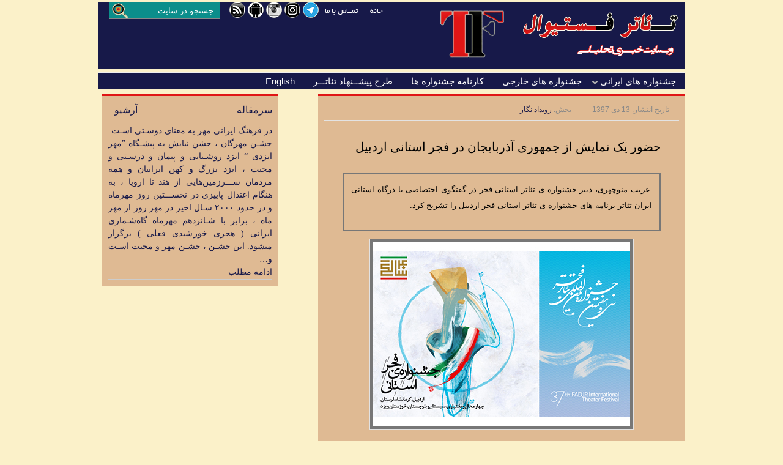

--- FILE ---
content_type: text/html; charset=UTF-8
request_url: http://theaterfestival.ir/%D8%AD%D8%B6%D9%88%D8%B1-%D9%86%D9%85%D8%A7%DB%8C%D8%B4-%D8%AC%D9%85%D9%87%D9%88%D8%B1%DB%8C-%D8%A2%D8%B0%D8%B1%D8%A8%D8%A7%DB%8C%D8%AC%D8%A7%D9%86-%D9%81%D8%AC%D8%B1-%D8%A7%D8%B3%D8%AA%D8%A7%D9%86/
body_size: 14173
content:
<!DOCTYPE html>
<html dir="rtl" lang="fa-IR">
<head>
<meta charset="UTF-8" />

<title>حضور یک نمایش از جمهوری آذربایجان در فجر استانی اردبیل | تئاترفستیوال</title>

<link rel="profile" href="http://gmpg.org/xfn/11" />
<link rel="stylesheet" href="http://theaterfestival.ir/wp-content/themes/TFTheme2025/TFTheme2025/style.css" type="text/css" media="all"/>
<link rel="pingback" href="http://theaterfestival.ir/xmlrpc.php" />

			<link rel="alternate" type="application/rss+xml" title="RSS 2.0" href="http://theaterfestival.ir/feed/" />
				<link rel="shortcut icon" href="http://theaterfestival.ir/wp-content/uploads/2014/06/favicon.ico" />	
	<meta name='robots' content='max-image-preview:large' />
	<style>img:is([sizes="auto" i], [sizes^="auto," i]) { contain-intrinsic-size: 3000px 1500px }</style>
	<link rel="alternate" type="application/rss+xml" title="تئاترفستیوال &raquo; حضور یک نمایش از جمهوری آذربایجان در فجر استانی اردبیل خوراک دیدگاه‌ها" href="http://theaterfestival.ir/%d8%ad%d8%b6%d9%88%d8%b1-%d9%86%d9%85%d8%a7%db%8c%d8%b4-%d8%ac%d9%85%d9%87%d9%88%d8%b1%db%8c-%d8%a2%d8%b0%d8%b1%d8%a8%d8%a7%db%8c%d8%ac%d8%a7%d9%86-%d9%81%d8%ac%d8%b1-%d8%a7%d8%b3%d8%aa%d8%a7%d9%86/feed/" />
<script type="text/javascript">
/* <![CDATA[ */
window._wpemojiSettings = {"baseUrl":"https:\/\/s.w.org\/images\/core\/emoji\/16.0.1\/72x72\/","ext":".png","svgUrl":"https:\/\/s.w.org\/images\/core\/emoji\/16.0.1\/svg\/","svgExt":".svg","source":{"concatemoji":"http:\/\/theaterfestival.ir\/wp-includes\/js\/wp-emoji-release.min.js?ver=6.8.3"}};
/*! This file is auto-generated */
!function(s,n){var o,i,e;function c(e){try{var t={supportTests:e,timestamp:(new Date).valueOf()};sessionStorage.setItem(o,JSON.stringify(t))}catch(e){}}function p(e,t,n){e.clearRect(0,0,e.canvas.width,e.canvas.height),e.fillText(t,0,0);var t=new Uint32Array(e.getImageData(0,0,e.canvas.width,e.canvas.height).data),a=(e.clearRect(0,0,e.canvas.width,e.canvas.height),e.fillText(n,0,0),new Uint32Array(e.getImageData(0,0,e.canvas.width,e.canvas.height).data));return t.every(function(e,t){return e===a[t]})}function u(e,t){e.clearRect(0,0,e.canvas.width,e.canvas.height),e.fillText(t,0,0);for(var n=e.getImageData(16,16,1,1),a=0;a<n.data.length;a++)if(0!==n.data[a])return!1;return!0}function f(e,t,n,a){switch(t){case"flag":return n(e,"\ud83c\udff3\ufe0f\u200d\u26a7\ufe0f","\ud83c\udff3\ufe0f\u200b\u26a7\ufe0f")?!1:!n(e,"\ud83c\udde8\ud83c\uddf6","\ud83c\udde8\u200b\ud83c\uddf6")&&!n(e,"\ud83c\udff4\udb40\udc67\udb40\udc62\udb40\udc65\udb40\udc6e\udb40\udc67\udb40\udc7f","\ud83c\udff4\u200b\udb40\udc67\u200b\udb40\udc62\u200b\udb40\udc65\u200b\udb40\udc6e\u200b\udb40\udc67\u200b\udb40\udc7f");case"emoji":return!a(e,"\ud83e\udedf")}return!1}function g(e,t,n,a){var r="undefined"!=typeof WorkerGlobalScope&&self instanceof WorkerGlobalScope?new OffscreenCanvas(300,150):s.createElement("canvas"),o=r.getContext("2d",{willReadFrequently:!0}),i=(o.textBaseline="top",o.font="600 32px Arial",{});return e.forEach(function(e){i[e]=t(o,e,n,a)}),i}function t(e){var t=s.createElement("script");t.src=e,t.defer=!0,s.head.appendChild(t)}"undefined"!=typeof Promise&&(o="wpEmojiSettingsSupports",i=["flag","emoji"],n.supports={everything:!0,everythingExceptFlag:!0},e=new Promise(function(e){s.addEventListener("DOMContentLoaded",e,{once:!0})}),new Promise(function(t){var n=function(){try{var e=JSON.parse(sessionStorage.getItem(o));if("object"==typeof e&&"number"==typeof e.timestamp&&(new Date).valueOf()<e.timestamp+604800&&"object"==typeof e.supportTests)return e.supportTests}catch(e){}return null}();if(!n){if("undefined"!=typeof Worker&&"undefined"!=typeof OffscreenCanvas&&"undefined"!=typeof URL&&URL.createObjectURL&&"undefined"!=typeof Blob)try{var e="postMessage("+g.toString()+"("+[JSON.stringify(i),f.toString(),p.toString(),u.toString()].join(",")+"));",a=new Blob([e],{type:"text/javascript"}),r=new Worker(URL.createObjectURL(a),{name:"wpTestEmojiSupports"});return void(r.onmessage=function(e){c(n=e.data),r.terminate(),t(n)})}catch(e){}c(n=g(i,f,p,u))}t(n)}).then(function(e){for(var t in e)n.supports[t]=e[t],n.supports.everything=n.supports.everything&&n.supports[t],"flag"!==t&&(n.supports.everythingExceptFlag=n.supports.everythingExceptFlag&&n.supports[t]);n.supports.everythingExceptFlag=n.supports.everythingExceptFlag&&!n.supports.flag,n.DOMReady=!1,n.readyCallback=function(){n.DOMReady=!0}}).then(function(){return e}).then(function(){var e;n.supports.everything||(n.readyCallback(),(e=n.source||{}).concatemoji?t(e.concatemoji):e.wpemoji&&e.twemoji&&(t(e.twemoji),t(e.wpemoji)))}))}((window,document),window._wpemojiSettings);
/* ]]> */
</script>
<style id='wp-emoji-styles-inline-css' type='text/css'>

	img.wp-smiley, img.emoji {
		display: inline !important;
		border: none !important;
		box-shadow: none !important;
		height: 1em !important;
		width: 1em !important;
		margin: 0 0.07em !important;
		vertical-align: -0.1em !important;
		background: none !important;
		padding: 0 !important;
	}
</style>
<link rel='stylesheet' id='wp-block-library-rtl-css' href='http://theaterfestival.ir/wp-includes/css/dist/block-library/style-rtl.min.css?ver=6.8.3' type='text/css' media='all' />
<style id='classic-theme-styles-inline-css' type='text/css'>
/*! This file is auto-generated */
.wp-block-button__link{color:#fff;background-color:#32373c;border-radius:9999px;box-shadow:none;text-decoration:none;padding:calc(.667em + 2px) calc(1.333em + 2px);font-size:1.125em}.wp-block-file__button{background:#32373c;color:#fff;text-decoration:none}
</style>
<style id='global-styles-inline-css' type='text/css'>
:root{--wp--preset--aspect-ratio--square: 1;--wp--preset--aspect-ratio--4-3: 4/3;--wp--preset--aspect-ratio--3-4: 3/4;--wp--preset--aspect-ratio--3-2: 3/2;--wp--preset--aspect-ratio--2-3: 2/3;--wp--preset--aspect-ratio--16-9: 16/9;--wp--preset--aspect-ratio--9-16: 9/16;--wp--preset--color--black: #000000;--wp--preset--color--cyan-bluish-gray: #abb8c3;--wp--preset--color--white: #ffffff;--wp--preset--color--pale-pink: #f78da7;--wp--preset--color--vivid-red: #cf2e2e;--wp--preset--color--luminous-vivid-orange: #ff6900;--wp--preset--color--luminous-vivid-amber: #fcb900;--wp--preset--color--light-green-cyan: #7bdcb5;--wp--preset--color--vivid-green-cyan: #00d084;--wp--preset--color--pale-cyan-blue: #8ed1fc;--wp--preset--color--vivid-cyan-blue: #0693e3;--wp--preset--color--vivid-purple: #9b51e0;--wp--preset--gradient--vivid-cyan-blue-to-vivid-purple: linear-gradient(135deg,rgba(6,147,227,1) 0%,rgb(155,81,224) 100%);--wp--preset--gradient--light-green-cyan-to-vivid-green-cyan: linear-gradient(135deg,rgb(122,220,180) 0%,rgb(0,208,130) 100%);--wp--preset--gradient--luminous-vivid-amber-to-luminous-vivid-orange: linear-gradient(135deg,rgba(252,185,0,1) 0%,rgba(255,105,0,1) 100%);--wp--preset--gradient--luminous-vivid-orange-to-vivid-red: linear-gradient(135deg,rgba(255,105,0,1) 0%,rgb(207,46,46) 100%);--wp--preset--gradient--very-light-gray-to-cyan-bluish-gray: linear-gradient(135deg,rgb(238,238,238) 0%,rgb(169,184,195) 100%);--wp--preset--gradient--cool-to-warm-spectrum: linear-gradient(135deg,rgb(74,234,220) 0%,rgb(151,120,209) 20%,rgb(207,42,186) 40%,rgb(238,44,130) 60%,rgb(251,105,98) 80%,rgb(254,248,76) 100%);--wp--preset--gradient--blush-light-purple: linear-gradient(135deg,rgb(255,206,236) 0%,rgb(152,150,240) 100%);--wp--preset--gradient--blush-bordeaux: linear-gradient(135deg,rgb(254,205,165) 0%,rgb(254,45,45) 50%,rgb(107,0,62) 100%);--wp--preset--gradient--luminous-dusk: linear-gradient(135deg,rgb(255,203,112) 0%,rgb(199,81,192) 50%,rgb(65,88,208) 100%);--wp--preset--gradient--pale-ocean: linear-gradient(135deg,rgb(255,245,203) 0%,rgb(182,227,212) 50%,rgb(51,167,181) 100%);--wp--preset--gradient--electric-grass: linear-gradient(135deg,rgb(202,248,128) 0%,rgb(113,206,126) 100%);--wp--preset--gradient--midnight: linear-gradient(135deg,rgb(2,3,129) 0%,rgb(40,116,252) 100%);--wp--preset--font-size--small: 13px;--wp--preset--font-size--medium: 20px;--wp--preset--font-size--large: 36px;--wp--preset--font-size--x-large: 42px;--wp--preset--spacing--20: 0.44rem;--wp--preset--spacing--30: 0.67rem;--wp--preset--spacing--40: 1rem;--wp--preset--spacing--50: 1.5rem;--wp--preset--spacing--60: 2.25rem;--wp--preset--spacing--70: 3.38rem;--wp--preset--spacing--80: 5.06rem;--wp--preset--shadow--natural: 6px 6px 9px rgba(0, 0, 0, 0.2);--wp--preset--shadow--deep: 12px 12px 50px rgba(0, 0, 0, 0.4);--wp--preset--shadow--sharp: 6px 6px 0px rgba(0, 0, 0, 0.2);--wp--preset--shadow--outlined: 6px 6px 0px -3px rgba(255, 255, 255, 1), 6px 6px rgba(0, 0, 0, 1);--wp--preset--shadow--crisp: 6px 6px 0px rgba(0, 0, 0, 1);}:where(.is-layout-flex){gap: 0.5em;}:where(.is-layout-grid){gap: 0.5em;}body .is-layout-flex{display: flex;}.is-layout-flex{flex-wrap: wrap;align-items: center;}.is-layout-flex > :is(*, div){margin: 0;}body .is-layout-grid{display: grid;}.is-layout-grid > :is(*, div){margin: 0;}:where(.wp-block-columns.is-layout-flex){gap: 2em;}:where(.wp-block-columns.is-layout-grid){gap: 2em;}:where(.wp-block-post-template.is-layout-flex){gap: 1.25em;}:where(.wp-block-post-template.is-layout-grid){gap: 1.25em;}.has-black-color{color: var(--wp--preset--color--black) !important;}.has-cyan-bluish-gray-color{color: var(--wp--preset--color--cyan-bluish-gray) !important;}.has-white-color{color: var(--wp--preset--color--white) !important;}.has-pale-pink-color{color: var(--wp--preset--color--pale-pink) !important;}.has-vivid-red-color{color: var(--wp--preset--color--vivid-red) !important;}.has-luminous-vivid-orange-color{color: var(--wp--preset--color--luminous-vivid-orange) !important;}.has-luminous-vivid-amber-color{color: var(--wp--preset--color--luminous-vivid-amber) !important;}.has-light-green-cyan-color{color: var(--wp--preset--color--light-green-cyan) !important;}.has-vivid-green-cyan-color{color: var(--wp--preset--color--vivid-green-cyan) !important;}.has-pale-cyan-blue-color{color: var(--wp--preset--color--pale-cyan-blue) !important;}.has-vivid-cyan-blue-color{color: var(--wp--preset--color--vivid-cyan-blue) !important;}.has-vivid-purple-color{color: var(--wp--preset--color--vivid-purple) !important;}.has-black-background-color{background-color: var(--wp--preset--color--black) !important;}.has-cyan-bluish-gray-background-color{background-color: var(--wp--preset--color--cyan-bluish-gray) !important;}.has-white-background-color{background-color: var(--wp--preset--color--white) !important;}.has-pale-pink-background-color{background-color: var(--wp--preset--color--pale-pink) !important;}.has-vivid-red-background-color{background-color: var(--wp--preset--color--vivid-red) !important;}.has-luminous-vivid-orange-background-color{background-color: var(--wp--preset--color--luminous-vivid-orange) !important;}.has-luminous-vivid-amber-background-color{background-color: var(--wp--preset--color--luminous-vivid-amber) !important;}.has-light-green-cyan-background-color{background-color: var(--wp--preset--color--light-green-cyan) !important;}.has-vivid-green-cyan-background-color{background-color: var(--wp--preset--color--vivid-green-cyan) !important;}.has-pale-cyan-blue-background-color{background-color: var(--wp--preset--color--pale-cyan-blue) !important;}.has-vivid-cyan-blue-background-color{background-color: var(--wp--preset--color--vivid-cyan-blue) !important;}.has-vivid-purple-background-color{background-color: var(--wp--preset--color--vivid-purple) !important;}.has-black-border-color{border-color: var(--wp--preset--color--black) !important;}.has-cyan-bluish-gray-border-color{border-color: var(--wp--preset--color--cyan-bluish-gray) !important;}.has-white-border-color{border-color: var(--wp--preset--color--white) !important;}.has-pale-pink-border-color{border-color: var(--wp--preset--color--pale-pink) !important;}.has-vivid-red-border-color{border-color: var(--wp--preset--color--vivid-red) !important;}.has-luminous-vivid-orange-border-color{border-color: var(--wp--preset--color--luminous-vivid-orange) !important;}.has-luminous-vivid-amber-border-color{border-color: var(--wp--preset--color--luminous-vivid-amber) !important;}.has-light-green-cyan-border-color{border-color: var(--wp--preset--color--light-green-cyan) !important;}.has-vivid-green-cyan-border-color{border-color: var(--wp--preset--color--vivid-green-cyan) !important;}.has-pale-cyan-blue-border-color{border-color: var(--wp--preset--color--pale-cyan-blue) !important;}.has-vivid-cyan-blue-border-color{border-color: var(--wp--preset--color--vivid-cyan-blue) !important;}.has-vivid-purple-border-color{border-color: var(--wp--preset--color--vivid-purple) !important;}.has-vivid-cyan-blue-to-vivid-purple-gradient-background{background: var(--wp--preset--gradient--vivid-cyan-blue-to-vivid-purple) !important;}.has-light-green-cyan-to-vivid-green-cyan-gradient-background{background: var(--wp--preset--gradient--light-green-cyan-to-vivid-green-cyan) !important;}.has-luminous-vivid-amber-to-luminous-vivid-orange-gradient-background{background: var(--wp--preset--gradient--luminous-vivid-amber-to-luminous-vivid-orange) !important;}.has-luminous-vivid-orange-to-vivid-red-gradient-background{background: var(--wp--preset--gradient--luminous-vivid-orange-to-vivid-red) !important;}.has-very-light-gray-to-cyan-bluish-gray-gradient-background{background: var(--wp--preset--gradient--very-light-gray-to-cyan-bluish-gray) !important;}.has-cool-to-warm-spectrum-gradient-background{background: var(--wp--preset--gradient--cool-to-warm-spectrum) !important;}.has-blush-light-purple-gradient-background{background: var(--wp--preset--gradient--blush-light-purple) !important;}.has-blush-bordeaux-gradient-background{background: var(--wp--preset--gradient--blush-bordeaux) !important;}.has-luminous-dusk-gradient-background{background: var(--wp--preset--gradient--luminous-dusk) !important;}.has-pale-ocean-gradient-background{background: var(--wp--preset--gradient--pale-ocean) !important;}.has-electric-grass-gradient-background{background: var(--wp--preset--gradient--electric-grass) !important;}.has-midnight-gradient-background{background: var(--wp--preset--gradient--midnight) !important;}.has-small-font-size{font-size: var(--wp--preset--font-size--small) !important;}.has-medium-font-size{font-size: var(--wp--preset--font-size--medium) !important;}.has-large-font-size{font-size: var(--wp--preset--font-size--large) !important;}.has-x-large-font-size{font-size: var(--wp--preset--font-size--x-large) !important;}
:where(.wp-block-post-template.is-layout-flex){gap: 1.25em;}:where(.wp-block-post-template.is-layout-grid){gap: 1.25em;}
:where(.wp-block-columns.is-layout-flex){gap: 2em;}:where(.wp-block-columns.is-layout-grid){gap: 2em;}
:root :where(.wp-block-pullquote){font-size: 1.5em;line-height: 1.6;}
</style>
<link rel='stylesheet' id='rpbcStyle-css' href='http://theaterfestival.ir/wp-content/plugins/wp-posts-by-category%20my%20Version/wpsiren-recent-posts-by-category-style.css?ver=6.8.3' type='text/css' media='all' />
<script type="text/javascript" src="http://theaterfestival.ir/wp-includes/js/jquery/jquery.min.js?ver=3.7.1" id="jquery-core-js"></script>
<script type="text/javascript" src="http://theaterfestival.ir/wp-includes/js/jquery/jquery-migrate.min.js?ver=3.4.1" id="jquery-migrate-js"></script>
<script type="text/javascript" src="http://theaterfestival.ir/wp-includes/js/jquery/ui/core.min.js?ver=1.13.3" id="jquery-ui-core-js"></script>
<script type="text/javascript" src="http://theaterfestival.ir/wp-includes/js/jquery/ui/tabs.min.js?ver=1.13.3" id="jquery-ui-tabs-js"></script>
<script type="text/javascript" src="http://theaterfestival.ir/wp-content/themes/TFTheme2025/TFTheme2025/js/jquery-ui-tabs-rotate.js?ver=6.8.3" id="jquery-ui-tabs-rotate-js"></script>
<script type="text/javascript" src="http://theaterfestival.ir/wp-content/themes/TFTheme2025/TFTheme2025/js/gazpo_custom.js?ver=6.8.3" id="gazpo_custom-js"></script>
<script type="text/javascript" src="http://theaterfestival.ir/wp-content/themes/TFTheme2025/TFTheme2025/js/jcarousellite_1.0.1.min.js?ver=1.0.1" id="jcarousellite-js"></script>
<link rel="https://api.w.org/" href="http://theaterfestival.ir/wp-json/" /><link rel="alternate" title="JSON" type="application/json" href="http://theaterfestival.ir/wp-json/wp/v2/posts/66041" /><link rel="EditURI" type="application/rsd+xml" title="RSD" href="http://theaterfestival.ir/xmlrpc.php?rsd" />
<meta name="generator" content="WordPress 6.8.3" />
<link rel="canonical" href="http://theaterfestival.ir/%d8%ad%d8%b6%d9%88%d8%b1-%d9%86%d9%85%d8%a7%db%8c%d8%b4-%d8%ac%d9%85%d9%87%d9%88%d8%b1%db%8c-%d8%a2%d8%b0%d8%b1%d8%a8%d8%a7%db%8c%d8%ac%d8%a7%d9%86-%d9%81%d8%ac%d8%b1-%d8%a7%d8%b3%d8%aa%d8%a7%d9%86/" />
<link rel='shortlink' href='http://theaterfestival.ir/?p=66041' />
<link rel="alternate" title="oEmbed (JSON)" type="application/json+oembed" href="http://theaterfestival.ir/wp-json/oembed/1.0/embed?url=http%3A%2F%2Ftheaterfestival.ir%2F%25d8%25ad%25d8%25b6%25d9%2588%25d8%25b1-%25d9%2586%25d9%2585%25d8%25a7%25db%258c%25d8%25b4-%25d8%25ac%25d9%2585%25d9%2587%25d9%2588%25d8%25b1%25db%258c-%25d8%25a2%25d8%25b0%25d8%25b1%25d8%25a8%25d8%25a7%25db%258c%25d8%25ac%25d8%25a7%25d9%2586-%25d9%2581%25d8%25ac%25d8%25b1-%25d8%25a7%25d8%25b3%25d8%25aa%25d8%25a7%25d9%2586%2F" />
<link rel="alternate" title="oEmbed (XML)" type="text/xml+oembed" href="http://theaterfestival.ir/wp-json/oembed/1.0/embed?url=http%3A%2F%2Ftheaterfestival.ir%2F%25d8%25ad%25d8%25b6%25d9%2588%25d8%25b1-%25d9%2586%25d9%2585%25d8%25a7%25db%258c%25d8%25b4-%25d8%25ac%25d9%2585%25d9%2587%25d9%2588%25d8%25b1%25db%258c-%25d8%25a2%25d8%25b0%25d8%25b1%25d8%25a8%25d8%25a7%25db%258c%25d8%25ac%25d8%25a7%25d9%2586-%25d9%2581%25d8%25ac%25d8%25b1-%25d8%25a7%25d8%25b3%25d8%25aa%25d8%25a7%25d9%2586%2F&#038;format=xml" />
<link rel="icon" href="http://theaterfestival.ir/wp-content/uploads/2025/01/cropped-faviconpng-1-32x32.png" sizes="32x32" />
<link rel="icon" href="http://theaterfestival.ir/wp-content/uploads/2025/01/cropped-faviconpng-1-192x192.png" sizes="192x192" />
<link rel="apple-touch-icon" href="http://theaterfestival.ir/wp-content/uploads/2025/01/cropped-faviconpng-1-180x180.png" />
<meta name="msapplication-TileImage" content="http://theaterfestival.ir/wp-content/uploads/2025/01/cropped-faviconpng-1-270x270.png" />
</head>
<body class="rtl wp-singular post-template-default single single-post postid-66041 single-format-standard wp-theme-TFTheme2025TFTheme2025">

<div id="wrapper">	
	<div id="gazpo-header">
	<!------------ Top menu ----------->
	
	<div id="search"><div>
<form method="get" id="searchform" action="http://theaterfestival.ir/">
<input class="searchfield" name="s" id="s" type="text"
onfocus="if(this.value=='جستجو در سايت'){this.value=''};" 
onblur="if(this.value==''){this.value='جستجو در سايت'};"  
value="جستجو در سايت"  />
</div>
</form>
</div>
	<div id="rasa">
		<a href="https://telegram.me/theaterfestival" title="تلگرام تئاتر فستيوال" target="_blank" ><img src="http://theaterfestival.ir/wp-content/uploads/shabake-majazi/telgram.png"/></a>
		<a href="https://www.instagram.com/theaterfestival_rd/" title="اينستاگرام دپارتمان نقد تئاتر فستيوال" target="_blank"><img src="http://theaterfestival.ir/wp-content/uploads/shabake-majazi/insta.png"/></a>
		<a href="https://www.instagram.com/theaterfestival.ir/" title="اينستاگرام تئاتر فستيوال" target="_blank"><img src="http://theaterfestival.ir/wp-content/uploads/shabake-majazi/instatf.png"/></a>
		<a href="http://cando.asr24.com/app.jsp?id=8121294&name=%D8%AA%D8%A6%D8%A7%D8%AA%D8%B1%20%D9%81%D8%B3%D8%AA%DB%8C%D9%88%D8%A7%D9%84&package=com.tf.app" title="دريافت نرم افزار اندرويد تئاترفستيوال" target="_blank"><img src="http://theaterfestival.ir/wp-content/uploads/shabake-majazi/app.png"/></a>	
		<a href="http://theaterfestival.ir/feed/" title="اشتراک نوشته ها" target="_blank"><img src="http://theaterfestival.ir/wp-content/uploads/shabake-majazi/rss.png"/></a>
</div>	<div id="Top-nav"><div class="main-menu"><ul id="menu-%d9%85%d9%86%d9%88-%d8%ae%d8%a7%d9%86%d9%87" class="menu"><li id="menu-item-214" class="menu-item menu-item-type-custom menu-item-object-custom menu-item-home menu-item-214"><a href="http://theaterfestival.ir/">خانه</a></li>
<li id="menu-item-221" class="menu-item menu-item-type-post_type menu-item-object-page menu-item-221"><a href="http://theaterfestival.ir/%d8%aa%d9%85%d8%a7%d8%b3-%d8%a8%d8%a7-%d9%85%d8%a7/">تمــاس با ما</a></li>
</ul></div></div>	<!--- end Top menu ---->
		<!-- site logo and description -->
		<div class="logo">
					
			<a href="http://theaterfestival.ir" title="تئاترفستیوال">
				<img src="http://theaterfestival.ir/wp-content/uploads/2016/12/3-11.png" alt="تئاترفستیوال" />
			</a>
		
			
		</div>	<!-- /logo -->	
		
		<!-- header 468x60px ad -->
					<div class="ad468_60">			
				<img src=""/>			</div>
					
	</div>
	
	<!-- header menu -->
	<div id="gazpo-nav">		
		<div class="main-menu"><ul id="menu-%d9%85%d9%86%d9%88%db%8c-%d8%a7%d8%b5%d9%84%db%8c" class="menu"><li id="menu-item-18713" class="menu-item menu-item-type-taxonomy menu-item-object-category menu-item-has-children menu-item-18713"><a href="http://theaterfestival.ir/category/%d8%ac%d8%b4%d9%86%d9%88%d8%a7%d8%b1%d9%87-%d9%87%d8%a7%db%8c-%d8%a7%db%8c%d8%b1%d8%a7%d9%86%db%8c/">جشنواره های ایرانی</a>
<ul class="sub-menu">
	<li id="menu-item-1625" class="menu-item menu-item-type-taxonomy menu-item-object-category menu-item-has-children menu-item-1625"><a href="http://theaterfestival.ir/category/%d8%ac%d8%b4%d9%86%d9%88%d8%a7%d8%b1%d9%87-%d9%87%d8%a7%db%8c-%d8%a7%db%8c%d8%b1%d8%a7%d9%86%db%8c/%d8%ac%d8%b4%d9%86%d9%88%d8%a7%d8%b1%d9%87-%d8%a8%db%8c%d9%86-%d8%a7%d9%84%d9%85%d9%84%d9%84%db%8c-%d8%aa%d8%a6%d8%a7%d8%aa%d8%b1-%d9%81%d8%ac%d8%b1/">تئاتر فجــر</a>
	<ul class="sub-menu">
		<li id="menu-item-81703" class="menu-item menu-item-type-taxonomy menu-item-object-category menu-item-81703"><a href="http://theaterfestival.ir/category/%d8%ac%d8%b4%d9%86%d9%88%d8%a7%d8%b1%d9%87-%d9%87%d8%a7%db%8c-%d8%a7%db%8c%d8%b1%d8%a7%d9%86%db%8c/%d8%ac%d8%b4%d9%86%d9%88%d8%a7%d8%b1%d9%87-%d8%a8%db%8c%d9%86-%d8%a7%d9%84%d9%85%d9%84%d9%84%db%8c-%d8%aa%d8%a6%d8%a7%d8%aa%d8%b1-%d9%81%d8%ac%d8%b1/%da%86%d9%87%d9%84-%d9%88-%d8%b3%d9%88%d9%85%db%8c%d9%86/">چهل و سومین</a></li>
		<li id="menu-item-80586" class="menu-item menu-item-type-taxonomy menu-item-object-category menu-item-80586"><a href="http://theaterfestival.ir/category/%d8%ac%d8%b4%d9%86%d9%88%d8%a7%d8%b1%d9%87-%d9%87%d8%a7%db%8c-%d8%a7%db%8c%d8%b1%d8%a7%d9%86%db%8c/%d8%ac%d8%b4%d9%86%d9%88%d8%a7%d8%b1%d9%87-%d8%a8%db%8c%d9%86-%d8%a7%d9%84%d9%85%d9%84%d9%84%db%8c-%d8%aa%d8%a6%d8%a7%d8%aa%d8%b1-%d9%81%d8%ac%d8%b1/%da%86%d9%87%d9%84%d9%85%db%8c%d9%86/">چهلمین</a></li>
		<li id="menu-item-78099" class="menu-item menu-item-type-taxonomy menu-item-object-category menu-item-78099"><a href="http://theaterfestival.ir/category/%d8%ac%d8%b4%d9%86%d9%88%d8%a7%d8%b1%d9%87-%d9%87%d8%a7%db%8c-%d8%a7%db%8c%d8%b1%d8%a7%d9%86%db%8c/%d8%ac%d8%b4%d9%86%d9%88%d8%a7%d8%b1%d9%87-%d8%a8%db%8c%d9%86-%d8%a7%d9%84%d9%85%d9%84%d9%84%db%8c-%d8%aa%d8%a6%d8%a7%d8%aa%d8%b1-%d9%81%d8%ac%d8%b1/%d8%b3%db%8c-%d9%88-%d9%87%d8%b4%d8%aa%d9%85%db%8c%d9%86/">سی و هشتمین</a></li>
		<li id="menu-item-60833" class="menu-item menu-item-type-taxonomy menu-item-object-category menu-item-60833"><a href="http://theaterfestival.ir/category/%d8%ac%d8%b4%d9%86%d9%88%d8%a7%d8%b1%d9%87-%d9%87%d8%a7%db%8c-%d8%a7%db%8c%d8%b1%d8%a7%d9%86%db%8c/%d8%ac%d8%b4%d9%86%d9%88%d8%a7%d8%b1%d9%87-%d8%a8%db%8c%d9%86-%d8%a7%d9%84%d9%85%d9%84%d9%84%db%8c-%d8%aa%d8%a6%d8%a7%d8%aa%d8%b1-%d9%81%d8%ac%d8%b1/%d8%b3%db%8c-%d9%88-%d9%87%d9%81%d8%aa%d9%85%db%8c%d9%86/">سی و هفتمین</a></li>
		<li id="menu-item-55242" class="menu-item menu-item-type-taxonomy menu-item-object-category menu-item-55242"><a href="http://theaterfestival.ir/category/%d8%ac%d8%b4%d9%86%d9%88%d8%a7%d8%b1%d9%87-%d9%87%d8%a7%db%8c-%d8%a7%db%8c%d8%b1%d8%a7%d9%86%db%8c/%d8%ac%d8%b4%d9%86%d9%88%d8%a7%d8%b1%d9%87-%d8%a8%db%8c%d9%86-%d8%a7%d9%84%d9%85%d9%84%d9%84%db%8c-%d8%aa%d8%a6%d8%a7%d8%aa%d8%b1-%d9%81%d8%ac%d8%b1/%d8%b3%db%8c-%d9%88-%d8%b4%d8%b4%d9%85%db%8c%d9%86/">سی و ششمین</a></li>
		<li id="menu-item-42937" class="menu-item menu-item-type-taxonomy menu-item-object-category menu-item-42937"><a href="http://theaterfestival.ir/category/%d8%ac%d8%b4%d9%86%d9%88%d8%a7%d8%b1%d9%87-%d9%87%d8%a7%db%8c-%d8%a7%db%8c%d8%b1%d8%a7%d9%86%db%8c/%d8%ac%d8%b4%d9%86%d9%88%d8%a7%d8%b1%d9%87-%d8%a8%db%8c%d9%86-%d8%a7%d9%84%d9%85%d9%84%d9%84%db%8c-%d8%aa%d8%a6%d8%a7%d8%aa%d8%b1-%d9%81%d8%ac%d8%b1/%d8%b3%db%8c-%d9%88-%d9%be%d9%86%d8%ac%d9%85%db%8c%d9%86/">سی و پنجمین</a></li>
		<li id="menu-item-19138" class="menu-item menu-item-type-taxonomy menu-item-object-category menu-item-19138"><a href="http://theaterfestival.ir/category/%d8%ac%d8%b4%d9%86%d9%88%d8%a7%d8%b1%d9%87-%d9%87%d8%a7%db%8c-%d8%a7%db%8c%d8%b1%d8%a7%d9%86%db%8c/%d8%ac%d8%b4%d9%86%d9%88%d8%a7%d8%b1%d9%87-%d8%a8%db%8c%d9%86-%d8%a7%d9%84%d9%85%d9%84%d9%84%db%8c-%d8%aa%d8%a6%d8%a7%d8%aa%d8%b1-%d9%81%d8%ac%d8%b1/%d9%81%d8%ac%d8%b1-%d8%b3%db%8c-%d9%88-%da%86%d9%87%d8%a7%d8%b1/">سی و چهارمین</a></li>
		<li id="menu-item-8314" class="menu-item menu-item-type-taxonomy menu-item-object-category menu-item-8314"><a href="http://theaterfestival.ir/category/%d8%ac%d8%b4%d9%86%d9%88%d8%a7%d8%b1%d9%87-%d9%87%d8%a7%db%8c-%d8%a7%db%8c%d8%b1%d8%a7%d9%86%db%8c/%d8%ac%d8%b4%d9%86%d9%88%d8%a7%d8%b1%d9%87-%d8%a8%db%8c%d9%86-%d8%a7%d9%84%d9%85%d9%84%d9%84%db%8c-%d8%aa%d8%a6%d8%a7%d8%aa%d8%b1-%d9%81%d8%ac%d8%b1/%d9%81%d8%ac%d8%b1-%d8%b3%db%8c-%d9%88-%d8%b3%d9%87/">سی و سومین</a></li>
		<li id="menu-item-2798" class="menu-item menu-item-type-taxonomy menu-item-object-category menu-item-2798"><a href="http://theaterfestival.ir/category/%d8%ac%d8%b4%d9%86%d9%88%d8%a7%d8%b1%d9%87-%d9%87%d8%a7%db%8c-%d8%a7%db%8c%d8%b1%d8%a7%d9%86%db%8c/%d8%ac%d8%b4%d9%86%d9%88%d8%a7%d8%b1%d9%87-%d8%a8%db%8c%d9%86-%d8%a7%d9%84%d9%85%d9%84%d9%84%db%8c-%d8%aa%d8%a6%d8%a7%d8%aa%d8%b1-%d9%81%d8%ac%d8%b1/%d8%af%d9%88%d8%b1%d9%87-%d8%b3%db%8c-%d9%88-%d8%af%d9%88%d9%85-%d9%81%d8%ac%d8%b1/">سی و دومین</a></li>
	</ul>
</li>
	<li id="menu-item-21611" class="menu-item menu-item-type-taxonomy menu-item-object-category menu-item-has-children menu-item-21611"><a href="http://theaterfestival.ir/category/%d8%ac%d8%b4%d9%86%d9%88%d8%a7%d8%b1%d9%87-%d9%87%d8%a7%db%8c-%d8%a7%db%8c%d8%b1%d8%a7%d9%86%db%8c/%d8%ac%d8%b4%d9%86%d9%88%d8%a7%d8%b1%d9%87-%d9%86%d9%85%d8%a7%db%8c%d8%b4-%d9%87%d8%a7%db%8c-%d8%a2%db%8c%db%8c%d9%86%db%8c-%d9%88-%d8%b3%d9%86%d8%aa%db%8c/">ملی آیینی و سنتی</a>
	<ul class="sub-menu">
		<li id="menu-item-73435" class="menu-item menu-item-type-taxonomy menu-item-object-category menu-item-73435"><a href="http://theaterfestival.ir/category/%d8%ac%d8%b4%d9%86%d9%88%d8%a7%d8%b1%d9%87-%d9%87%d8%a7%db%8c-%d8%a7%db%8c%d8%b1%d8%a7%d9%86%db%8c/%d8%ac%d8%b4%d9%86%d9%88%d8%a7%d8%b1%d9%87-%d9%86%d9%85%d8%a7%db%8c%d8%b4-%d9%87%d8%a7%db%8c-%d8%a2%db%8c%db%8c%d9%86%db%8c-%d9%88-%d8%b3%d9%86%d8%aa%db%8c/%d9%86%d9%88%d8%b2%d8%af%d9%87%d9%85%db%8c%d9%86-%d8%af%d9%88%d8%b1%d9%87/">نوزدهمین</a></li>
		<li id="menu-item-50020" class="menu-item menu-item-type-taxonomy menu-item-object-category menu-item-50020"><a href="http://theaterfestival.ir/category/%d8%ac%d8%b4%d9%86%d9%88%d8%a7%d8%b1%d9%87-%d9%87%d8%a7%db%8c-%d8%a7%db%8c%d8%b1%d8%a7%d9%86%db%8c/%d8%ac%d8%b4%d9%86%d9%88%d8%a7%d8%b1%d9%87-%d9%86%d9%85%d8%a7%db%8c%d8%b4-%d9%87%d8%a7%db%8c-%d8%a2%db%8c%db%8c%d9%86%db%8c-%d9%88-%d8%b3%d9%86%d8%aa%db%8c/%d9%87%d8%ac%d8%af%d9%87%d9%85%db%8c%d9%86/">هجدهمین</a></li>
		<li id="menu-item-26201" class="menu-item menu-item-type-taxonomy menu-item-object-category menu-item-26201"><a href="http://theaterfestival.ir/category/%d8%ac%d8%b4%d9%86%d9%88%d8%a7%d8%b1%d9%87-%d9%87%d8%a7%db%8c-%d8%a7%db%8c%d8%b1%d8%a7%d9%86%db%8c/%d8%ac%d8%b4%d9%86%d9%88%d8%a7%d8%b1%d9%87-%d9%86%d9%85%d8%a7%db%8c%d8%b4-%d9%87%d8%a7%db%8c-%d8%a2%db%8c%db%8c%d9%86%db%8c-%d9%88-%d8%b3%d9%86%d8%aa%db%8c/%d9%87%d9%81%d8%af%d9%87%d9%85%db%8c%d9%86/">هفدهمین</a></li>
	</ul>
</li>
	<li id="menu-item-2609" class="menu-item menu-item-type-taxonomy menu-item-object-category menu-item-has-children menu-item-2609"><a href="http://theaterfestival.ir/category/%d8%ac%d8%b4%d9%86%d9%88%d8%a7%d8%b1%d9%87-%d9%87%d8%a7%db%8c-%d8%a7%db%8c%d8%b1%d8%a7%d9%86%db%8c/%d8%aa%d8%a6%d8%a7%d8%aa%d8%b1-%d8%b9%d8%b1%d9%88%d8%b3%da%a9%db%8c-%d8%aa%d9%87%d8%b1%d8%a7%d9%86-%d9%85%d8%a8%d8%a7%d8%b1%da%a9-%db%8c%d9%88%d9%86%db%8c%d9%85%d8%a7/">عروسکی تهران مبارک</a>
	<ul class="sub-menu">
		<li id="menu-item-60832" class="menu-item menu-item-type-taxonomy menu-item-object-category menu-item-60832"><a href="http://theaterfestival.ir/category/%d8%ac%d8%b4%d9%86%d9%88%d8%a7%d8%b1%d9%87-%d9%87%d8%a7%db%8c-%d8%a7%db%8c%d8%b1%d8%a7%d9%86%db%8c/%d8%aa%d8%a6%d8%a7%d8%aa%d8%b1-%d8%b9%d8%b1%d9%88%d8%b3%da%a9%db%8c-%d8%aa%d9%87%d8%b1%d8%a7%d9%86-%d9%85%d8%a8%d8%a7%d8%b1%da%a9-%db%8c%d9%88%d9%86%db%8c%d9%85%d8%a7/%d9%87%d9%81%d8%af%d9%87%d9%85%db%8c%d9%86-%d8%b9%d8%b1%d9%88%d8%b3%da%a9%db%8c/">هفدهمین</a></li>
		<li id="menu-item-43386" class="menu-item menu-item-type-taxonomy menu-item-object-category menu-item-43386"><a href="http://theaterfestival.ir/category/%d8%ac%d8%b4%d9%86%d9%88%d8%a7%d8%b1%d9%87-%d9%87%d8%a7%db%8c-%d8%a7%db%8c%d8%b1%d8%a7%d9%86%db%8c/%d8%aa%d8%a6%d8%a7%d8%aa%d8%b1-%d8%b9%d8%b1%d9%88%d8%b3%da%a9%db%8c-%d8%aa%d9%87%d8%b1%d8%a7%d9%86-%d9%85%d8%a8%d8%a7%d8%b1%da%a9-%db%8c%d9%88%d9%86%db%8c%d9%85%d8%a7/%d8%b4%d8%a7%d9%86%d8%b2%d8%af%d9%87%d9%85%db%8c%d9%86/">شانزدهمین</a></li>
		<li id="menu-item-43387" class="menu-item menu-item-type-taxonomy menu-item-object-category menu-item-43387"><a href="http://theaterfestival.ir/category/%d8%ac%d8%b4%d9%86%d9%88%d8%a7%d8%b1%d9%87-%d9%87%d8%a7%db%8c-%d8%a7%db%8c%d8%b1%d8%a7%d9%86%db%8c/%d8%aa%d8%a6%d8%a7%d8%aa%d8%b1-%d8%b9%d8%b1%d9%88%d8%b3%da%a9%db%8c-%d8%aa%d9%87%d8%b1%d8%a7%d9%86-%d9%85%d8%a8%d8%a7%d8%b1%da%a9-%db%8c%d9%88%d9%86%db%8c%d9%85%d8%a7/%d9%be%d8%a7%d9%86%d8%b2%d8%af%d9%87%d9%85%db%8c%d9%86/">پانزدهمین</a></li>
	</ul>
</li>
	<li id="menu-item-1623" class="menu-item menu-item-type-taxonomy menu-item-object-category menu-item-has-children menu-item-1623"><a href="http://theaterfestival.ir/category/%d8%ac%d8%b4%d9%86%d9%88%d8%a7%d8%b1%d9%87-%d9%87%d8%a7%db%8c-%d8%a7%db%8c%d8%b1%d8%a7%d9%86%db%8c/%d8%ac%d8%b4%d9%86%d9%88%d8%a7%d8%b1%d9%87-%d8%a8%db%8c%d9%86-%d8%a7%d9%84%d9%85%d9%84%d9%84%db%8c-%d8%aa%d8%a6%d8%a7%d8%aa%d8%b1-%d8%af%d8%a7%d9%86%d8%b4%da%af%d8%a7%d9%87%db%8c/">تئاتر دانشگاهی</a>
	<ul class="sub-menu">
		<li id="menu-item-19140" class="menu-item menu-item-type-taxonomy menu-item-object-category menu-item-19140"><a href="http://theaterfestival.ir/category/%d8%ac%d8%b4%d9%86%d9%88%d8%a7%d8%b1%d9%87-%d9%87%d8%a7%db%8c-%d8%a7%db%8c%d8%b1%d8%a7%d9%86%db%8c/%d8%ac%d8%b4%d9%86%d9%88%d8%a7%d8%b1%d9%87-%d8%a8%db%8c%d9%86-%d8%a7%d9%84%d9%85%d9%84%d9%84%db%8c-%d8%aa%d8%a6%d8%a7%d8%aa%d8%b1-%d8%af%d8%a7%d9%86%d8%b4%da%af%d8%a7%d9%87%db%8c/%d9%87%d8%ac%d8%af%d9%87%d9%85%db%8c%d9%86-%d8%af%d9%88%d8%b1%d9%87/">هجدهمین</a></li>
		<li id="menu-item-2799" class="menu-item menu-item-type-taxonomy menu-item-object-category menu-item-2799"><a href="http://theaterfestival.ir/category/%d8%ac%d8%b4%d9%86%d9%88%d8%a7%d8%b1%d9%87-%d9%87%d8%a7%db%8c-%d8%a7%db%8c%d8%b1%d8%a7%d9%86%db%8c/%d8%ac%d8%b4%d9%86%d9%88%d8%a7%d8%b1%d9%87-%d8%a8%db%8c%d9%86-%d8%a7%d9%84%d9%85%d9%84%d9%84%db%8c-%d8%aa%d8%a6%d8%a7%d8%aa%d8%b1-%d8%af%d8%a7%d9%86%d8%b4%da%af%d8%a7%d9%87%db%8c/%d9%87%d9%81%d8%af%d9%87%d9%85%db%8c%d9%86-%d8%af%d9%88%d8%b1%d9%87/">هفدهمین</a></li>
	</ul>
</li>
	<li id="menu-item-1624" class="menu-item menu-item-type-taxonomy menu-item-object-category menu-item-has-children menu-item-1624"><a href="http://theaterfestival.ir/category/%d8%ac%d8%b4%d9%86%d9%88%d8%a7%d8%b1%d9%87-%d9%87%d8%a7%db%8c-%d8%a7%db%8c%d8%b1%d8%a7%d9%86%db%8c/%d8%a8%db%8c%d9%86-%d8%a7%d9%84%d9%85%d9%84%d9%84%db%8c-%d8%aa%d8%a6%d8%a7%d8%aa%d8%b1-%d8%b9%d8%b1%d9%88%d8%b3%da%a9%db%8c-%d8%af%d8%a7%d9%86%d8%b4%d8%ac%d9%88%db%8c%d8%a7%d9%86/">عروسکی دانشجویان</a>
	<ul class="sub-menu">
		<li id="menu-item-2800" class="menu-item menu-item-type-taxonomy menu-item-object-category menu-item-2800"><a href="http://theaterfestival.ir/category/%d8%ac%d8%b4%d9%86%d9%88%d8%a7%d8%b1%d9%87-%d9%87%d8%a7%db%8c-%d8%a7%db%8c%d8%b1%d8%a7%d9%86%db%8c/%d8%a8%db%8c%d9%86-%d8%a7%d9%84%d9%85%d9%84%d9%84%db%8c-%d8%aa%d8%a6%d8%a7%d8%aa%d8%b1-%d8%b9%d8%b1%d9%88%d8%b3%da%a9%db%8c-%d8%af%d8%a7%d9%86%d8%b4%d8%ac%d9%88%db%8c%d8%a7%d9%86/%d8%b3%db%8c%d8%b2%d8%af%d9%87%d9%85%db%8c%d9%86-%d8%af%d9%88%d8%b1%d9%87/">سیزدهمین</a></li>
	</ul>
</li>
	<li id="menu-item-3093" class="menu-item menu-item-type-taxonomy menu-item-object-category menu-item-has-children menu-item-3093"><a href="http://theaterfestival.ir/category/%d8%ac%d8%b4%d9%86%d9%88%d8%a7%d8%b1%d9%87-%d9%87%d8%a7%db%8c-%d8%a7%db%8c%d8%b1%d8%a7%d9%86%db%8c/%d8%ac%d8%b4%d9%86%d9%88%d8%a7%d8%b1%d9%87-%d8%aa%d8%a6%d8%a7%d8%aa%d8%b1-%da%a9%d9%88%d8%af%da%a9-%d9%88-%d9%86%d9%88%d8%ac%d9%88%d8%a7%d9%86/">تئاتر کودک و نوجوان</a>
	<ul class="sub-menu">
		<li id="menu-item-78155" class="menu-item menu-item-type-taxonomy menu-item-object-category menu-item-78155"><a href="http://theaterfestival.ir/category/%d8%ac%d8%b4%d9%86%d9%88%d8%a7%d8%b1%d9%87-%d9%87%d8%a7%db%8c-%d8%a7%db%8c%d8%b1%d8%a7%d9%86%db%8c/%d8%ac%d8%b4%d9%86%d9%88%d8%a7%d8%b1%d9%87-%d8%aa%d8%a6%d8%a7%d8%aa%d8%b1-%da%a9%d9%88%d8%af%da%a9-%d9%88-%d9%86%d9%88%d8%ac%d9%88%d8%a7%d9%86/%d8%a8%db%8c%d8%b3%d8%aa-%d9%88-%d8%b4%d8%b4%d9%85%db%8c%d9%86/">بیست و ششمین</a></li>
		<li id="menu-item-65349" class="menu-item menu-item-type-taxonomy menu-item-object-category menu-item-65349"><a href="http://theaterfestival.ir/category/%d8%ac%d8%b4%d9%86%d9%88%d8%a7%d8%b1%d9%87-%d9%87%d8%a7%db%8c-%d8%a7%db%8c%d8%b1%d8%a7%d9%86%db%8c/%d8%ac%d8%b4%d9%86%d9%88%d8%a7%d8%b1%d9%87-%d8%aa%d8%a6%d8%a7%d8%aa%d8%b1-%da%a9%d9%88%d8%af%da%a9-%d9%88-%d9%86%d9%88%d8%ac%d9%88%d8%a7%d9%86/%d8%a8%db%8c%d8%b3%d8%aa-%d9%88-%d9%be%d9%86%d8%ac%d9%85%db%8c%d9%86/">بیست و پنجمین</a></li>
		<li id="menu-item-65350" class="menu-item menu-item-type-taxonomy menu-item-object-category menu-item-65350"><a href="http://theaterfestival.ir/category/%d8%ac%d8%b4%d9%86%d9%88%d8%a7%d8%b1%d9%87-%d9%87%d8%a7%db%8c-%d8%a7%db%8c%d8%b1%d8%a7%d9%86%db%8c/%d8%ac%d8%b4%d9%86%d9%88%d8%a7%d8%b1%d9%87-%d8%aa%d8%a6%d8%a7%d8%aa%d8%b1-%da%a9%d9%88%d8%af%da%a9-%d9%88-%d9%86%d9%88%d8%ac%d9%88%d8%a7%d9%86/%d8%a8%db%8c%d8%b3%d8%aa-%d9%88-%da%86%d9%87%d8%a7%d8%b1%d9%85%db%8c%d9%86/">بیست و چهارمین</a></li>
		<li id="menu-item-65351" class="menu-item menu-item-type-taxonomy menu-item-object-category menu-item-65351"><a href="http://theaterfestival.ir/category/%d8%ac%d8%b4%d9%86%d9%88%d8%a7%d8%b1%d9%87-%d9%87%d8%a7%db%8c-%d8%a7%db%8c%d8%b1%d8%a7%d9%86%db%8c/%d8%ac%d8%b4%d9%86%d9%88%d8%a7%d8%b1%d9%87-%d8%aa%d8%a6%d8%a7%d8%aa%d8%b1-%da%a9%d9%88%d8%af%da%a9-%d9%88-%d9%86%d9%88%d8%ac%d9%88%d8%a7%d9%86/%d8%a8%db%8c%d8%b3%d8%aa-%d9%88-%d8%b3%d9%88%d9%85%db%8c%d9%86/">بیست و سومین</a></li>
	</ul>
</li>
	<li id="menu-item-5119" class="menu-item menu-item-type-taxonomy menu-item-object-category menu-item-has-children menu-item-5119"><a href="http://theaterfestival.ir/category/%d8%ac%d8%b4%d9%86%d9%88%d8%a7%d8%b1%d9%87-%d9%87%d8%a7%db%8c-%d8%a7%db%8c%d8%b1%d8%a7%d9%86%db%8c/%d8%ac%d8%b4%d9%86%d9%88%d8%a7%d8%b1%d9%87-%d8%aa%d8%a6%d8%a7%d8%aa%d8%b1-%d8%b4%d9%87%d8%b1/">تئاتر شهر</a>
	<ul class="sub-menu">
		<li id="menu-item-65352" class="menu-item menu-item-type-taxonomy menu-item-object-category menu-item-65352"><a href="http://theaterfestival.ir/category/%d8%ac%d8%b4%d9%86%d9%88%d8%a7%d8%b1%d9%87-%d9%87%d8%a7%db%8c-%d8%a7%db%8c%d8%b1%d8%a7%d9%86%db%8c/%d8%ac%d8%b4%d9%86%d9%88%d8%a7%d8%b1%d9%87-%d8%aa%d8%a6%d8%a7%d8%aa%d8%b1-%d8%b4%d9%87%d8%b1/%d9%be%d9%86%d8%ac%d9%85%db%8c%d9%86/">پنجمین</a></li>
		<li id="menu-item-19139" class="menu-item menu-item-type-taxonomy menu-item-object-category menu-item-19139"><a href="http://theaterfestival.ir/category/%d8%ac%d8%b4%d9%86%d9%88%d8%a7%d8%b1%d9%87-%d9%87%d8%a7%db%8c-%d8%a7%db%8c%d8%b1%d8%a7%d9%86%db%8c/%d8%ac%d8%b4%d9%86%d9%88%d8%a7%d8%b1%d9%87-%d8%aa%d8%a6%d8%a7%d8%aa%d8%b1-%d8%b4%d9%87%d8%b1/%da%86%d9%87%d8%a7%d8%b1%d9%85%db%8c%d9%86/">چهارمین</a></li>
		<li id="menu-item-5120" class="menu-item menu-item-type-taxonomy menu-item-object-category menu-item-5120"><a href="http://theaterfestival.ir/category/%d8%ac%d8%b4%d9%86%d9%88%d8%a7%d8%b1%d9%87-%d9%87%d8%a7%db%8c-%d8%a7%db%8c%d8%b1%d8%a7%d9%86%db%8c/%d8%ac%d8%b4%d9%86%d9%88%d8%a7%d8%b1%d9%87-%d8%aa%d8%a6%d8%a7%d8%aa%d8%b1-%d8%b4%d9%87%d8%b1/%d8%b3%d9%88%d9%85%db%8c%d9%86-%d8%ac%d8%b4%d9%86%d9%88%d8%a7%d8%b1%d9%87-%d8%aa%d8%a6%d8%a7%d8%aa%d8%b1-%d8%b4%d9%87%d8%b1/">سومـین</a></li>
	</ul>
</li>
	<li id="menu-item-1782" class="menu-item menu-item-type-taxonomy menu-item-object-category menu-item-1782"><a href="http://theaterfestival.ir/category/%d8%ac%d8%b4%d9%86%d9%88%d8%a7%d8%b1%d9%87-%d9%87%d8%a7%db%8c-%d8%a7%db%8c%d8%b1%d8%a7%d9%86%db%8c/%d8%ac%d8%b4%d9%86%d9%88%d8%a7%d8%b1%d9%87-%d8%aa%d8%a6%d8%a7%d8%aa%d8%b1-%d8%aa%d8%ac%d8%b1%d8%a8%d9%87/">تئاتر تجربه</a></li>
	<li id="menu-item-1626" class="menu-item menu-item-type-taxonomy menu-item-object-category menu-item-1626"><a href="http://theaterfestival.ir/category/%d8%ac%d8%b4%d9%86%d9%88%d8%a7%d8%b1%d9%87-%d9%87%d8%a7%db%8c-%d8%a7%db%8c%d8%b1%d8%a7%d9%86%db%8c/%d8%ac%d8%b4%d9%86%d9%88%d8%a7%d8%b1%d9%87-%d8%aa%d8%a6%d8%a7%d8%aa%d8%b1-%d8%a7%d9%85%db%8c%d8%af/">تئاتر امید</a></li>
</ul>
</li>
<li id="menu-item-48" class="menu-item menu-item-type-custom menu-item-object-custom menu-item-48"><a href="http://theaterfestival.ir/?cat=4">جشنواره های خارجی</a></li>
<li id="menu-item-18735" class="menu-item menu-item-type-post_type menu-item-object-page menu-item-18735"><a href="http://theaterfestival.ir/%d8%a8%d8%b1%da%af%d8%b2%db%8c%d8%af%da%af%d8%a7%d9%86-%d8%ac%d8%b4%d9%86%d9%88%d8%a7%d8%b1%d9%87-%d9%87%d8%a7%db%8c-%d8%aa%d8%a6%d8%a7%d8%aa%d8%b1/">کارنامه جشنواره ها</a></li>
<li id="menu-item-18852" class="menu-item menu-item-type-post_type menu-item-object-page menu-item-18852"><a href="http://theaterfestival.ir/%d8%b7%d8%b1%d8%ad-%d9%be%db%8c%d8%b4%d9%86%d9%87%d8%a7%d8%af-%d8%aa%d8%a6%d8%a7%d8%aa%d8%b1-%d9%81%d8%b3%d8%aa%db%8c%d9%88%d8%a7%d9%84/">طرح پیشــنهاد تئاتـــر</a></li>
<li id="menu-item-27760" class="menu-item menu-item-type-taxonomy menu-item-object-category menu-item-27760"><a href="http://theaterfestival.ir/category/%d8%ac%d8%b4%d9%86%d9%88%d8%a7%d8%b1%d9%87-%d9%87%d8%a7%db%8c-%d8%a7%db%8c%d8%b1%d8%a7%d9%86%db%8c/%d8%ac%d8%b4%d9%86%d9%88%d8%a7%d8%b1%d9%87-%d8%a8%db%8c%d9%86-%d8%a7%d9%84%d9%85%d9%84%d9%84%db%8c-%d8%aa%d8%a6%d8%a7%d8%aa%d8%b1-%d9%81%d8%ac%d8%b1/%d9%81%d8%ac%d8%b1-%d8%b3%db%8c-%d9%88-%da%86%d9%87%d8%a7%d8%b1/34th-international-fadjr-theater-festival/">English</a></li>
</ul></div>	
	</div>
	
	<div id="content-container"><div id="content">
	<div id="Spost">
						<div id="post-66041" class="post-66041 post type-post status-publish format-standard has-post-thumbnail hentry category-280 tag-759 tag-2955 tag-849">
					<div class="post-meta">
						<span class="info">
						<span class="date">تاريخ انتشار: 13 دی 1397</span>
						<span class="category">بخش: <a href="http://theaterfestival.ir/category/%d8%a7%d8%ae%d8%a8%d8%a7%d8%b1-%d8%aa%d8%a6%d8%a7%d8%aa%d8%b1%db%8c/" rel="category tag">رویداد نگار</a></span>
						<span class="date"></span>						
						</span>								
					</div></br> <!-- /post-meta -->

				<div ><!--soo titr-->
								</div>
				
				<p id="titr">حضور یک نمایش از جمهوری آذربایجان در فجر استانی اردبیل</p></br>			
				<div class="entry"><blockquote><p> غریب منوچهری، دبیر جشنواره ی تئاتر استانی فجر در گفتگوی اختصاصی با درگاه استانی ایران تئاتر برنامه های جشنواره ی تئاتر استانی فجر اردبیل را تشریح کرد.</p></blockquote>
<p><img fetchpriority="high" decoding="async" class="aligncenter size-full wp-image-66045" src="http://theaterfestival.ir/wp-content/uploads/2019/01/جشنواره-فجر-استانی.jpg" alt="تئاتر فستیوال" width="420" height="300" srcset="http://theaterfestival.ir/wp-content/uploads/2019/01/جشنواره-فجر-استانی.jpg 420w, http://theaterfestival.ir/wp-content/uploads/2019/01/جشنواره-فجر-استانی-210x150.jpg 210w" sizes="(max-width: 420px) 100vw, 420px" /></p>
<p>به گزارش <strong><span style="color: #ff0000;">تئاتر فستیوال</span></strong> به نقل از روابط عمومی سی و هفتمین جشنواره ی تئاتر فجر، غریب منوچهری، معاون هنری و سینمایی اداره کل فرهنگ و ارشاداسلامی استان اردبیل و دبیر جشنواره ی تئاتر استانی فجر در گفتگوی اختصاصی با درگاه استانی ایران تئاتر با اعلام اینکه جشنواره ی بین المللی تئاتر فجر، بزرگترین و با عظمت ترین رویداد نمایشی کشور است، گفت: جشنواره ی بین المللی تئاتر فجر، بهار تئاتر هنرمندان و گروه های نمایشی کشور است.</p>
<p><strong>وی با اعلام اینکه هنرمندان و گروه های نمایشی کشور با حضور در این جشنواره، تلاش های صادقانه ی خود را به نمایش می گذارند، افزود:</strong> جشنواره ی تئاتر فجر، زمینه ساز رشد و تعالی و شکوفایی تئاتر کشور است.</p>
<p><strong>دبیرجشنواره ی تئاتر استانی فجر اردبیل با بیان اینکه جشنواره ی بین المللی تئاتر فجر در ارتقای تئاتر شهرستان ها و استان ها، تاثیر بسزایی داشته است، اظهار داشت:</strong> جشنواره ی تئاتر فجر، محل تبادل اندیشه های تئاتری و محفل تجدید دوستی ها و مودت های هنرمندان تئاتر کشور است.</p>
<p><strong>وی با اعلام اینکه جشنواره ی تئاتر فجر کارگاهی عظیم برای کسب علم و دانش های جدید تئاتری است، گفت:</strong> هنرمندان و گروه های نمایشی در این جشنواره، آثار و کارهای نمایشی یکدیگر را به تماشا می نشینند و تجربیات ارزشمندی را از حضو در این رویداد و تماشای آثار اجرا شده، کسب می کنند.</p>
<p><strong>معاون هنری و سینمایی اداره کل فرهنگ وارشاداسلامی استان اردبیل با اشاره به حضور هنرمندان و گروه های نمایشی استان اردبیل در دوره های مختلف جشنواره ی بین المللی تئاتر فجر، گفت:</strong> در طی این سی و هفت دوره ی جشنواره ی تئاتر فجر، هنرمندان استان اردبیل، حضور تحسین برانگیزی در این رویداد داشته و جوایز و رتبه های ارزشمندی را برای این استان به ارمغان آورده اند.</p>
<p><strong>وی با اعلام اینکه استان اردبیل در طی این چهل سال، جشنواره ها و رویدادهای مختلف تئاتری را میزبانی کرده است، گفت:</strong> استان اردبیل بر خود می بالد که همزمان با چهلمین سالگشت پیروزی انقلاب شکوهمند اسلامی، برای اولین بار میزبان بخش استانی جشنواره ی بین المللی تئاتر فجر است.</p>
<p><strong>منوچهری با بیان اینکه امسال و با عنایت عزیزان مان در اداره کل هنرهای نمایشی و دبیرخانه جشنواره ی بین المللی تئاتر فجر، استان اردبیل جزو هفت استان برگزار کننده بخش استانی تئاتر فجر انتخاب شده است، از آمادگی استان برای برگزاری این رویداد نمایشی خبر داد و گفت:</strong> با همدلی و همراهی هنرمندان و مسئولین فرهنگی و هنری استان به شایستگی از هنرمندان و میهمانان این جشنواره میزبانی خواهیم کرد.</p>
<p><strong>وی افزود:</strong> جشنواره ی تئاتر استانی فجر اردبیل، روزهای شانزدهم تا نوزدهم دی ماه در شهر اردبیل و در سالن های تالار بیضای اردبیلی، تالار شمس عطار اردبیلی، تالار استاد عناصری و پلاتوی استاد نجفلوی مجتمع فرهنگی و هنری فدک اردبیل برگزار می شود.</p>
<p><strong>دبیرجشنواره ی تئاتر استانی فجر اردبیل با اعلام اینکه در این جشنواره، هنرمندان کشور جمهوری آذربایجان، نمایش«یک سبد تنهایی» اثر زنده یاد مجید واحدیزاده را برای گروه های نمایشی شرکت کننده و هنردوستان و هنرمندان اردبیلی  به روی صحنه خواهند برد، اظهار داشت:</strong> در این جشنواره علاوه بر حضور هنرمندان جمهوری آذربایجان، نمایش های «خیر نبینی سعیده» از استان البرز، «خانه» از استان مازندران، «هدیه مرموز» و «پرواز۷۴۵» از تهران و «مرجن» از استان گلستان به روی صحنه خواهند رفت.</p>
<p><strong>وی افزود:</strong> کاردبرد یوگا در تئاتر، تئاتر فیزیکال، سیستم استانیسلاوسکی و طراحی نور در تئاتر؛ عناوین کارگاه های آموزشی است که با حضور رضا بهشتی، یاسر خاصب، نوفل ولی یف و فرشید مصدق برای تئاتری های استان و گروه های نمایشی شرکت کننده در طول برگزاری جشنواره برگزار خواهد شد.</p>
<p><strong>منوچهری با اعلام اینکه نمایشگاه گزیده ی عکس ها و پوسترهای آثار نمایشی اجرا شده در طی این چهل سال به نمایش در خواهند آمد، از برگزاری ویژه برنامه «شبی با زنده یاد مجید واحدیزاده» خبر داد و گفت:</strong> برگزاری نشست با کارگردانان شرکت کننده و نیز نمایشگاه و فروشگاه کتاب های تخصصی تئاتر از دیگر برنامه های این جشنواره است.</p>
<p><strong>وی با بیان اینکه اختتامیه این جشنواره در نوزدهمین روز دی ماه در تالار شمس عطار اردبیلی برگزار خواهد شد، افزود:</strong> بلیط های نمایش های شرکت کننده در این جشنواره از طریق سامانه تیک آرت و گیشه های سالن های اجرا در اختیار علاقه مندان قرار خواهد گرفت.</p>
				<div class="tags">برچسب‌ها:<a href="http://theaterfestival.ir/tag/%d8%a7%d8%aa%d8%a7%d8%a8%da%a9-%d9%86%d8%a7%d8%af%d8%b1%db%8c/" rel="tag">اتابک نادری</a>, <a href="http://theaterfestival.ir/tag/%d8%ba%d8%b1%db%8c%d8%a8-%d9%85%d9%86%d9%88%da%86%d9%87%d8%b1%db%8c/" rel="tag">غریب منوچهری</a>, <a href="http://theaterfestival.ir/tag/%d9%86%d8%a7%d8%af%d8%b1-%d8%a8%d8%b1%d9%87%d8%a7%d9%86%db%8c-%d9%85%d8%b1%d9%86%d8%af/" rel="tag">نادر برهانی مرند</a></div>
				</div><!-- entry -->
				   

				<div></br><h3>پيشنهاد سردبير :</h3><!------------related-->
								<div class="related-post">
				<a href="http://theaterfestival.ir/%d8%b9%da%a9%d8%b3-%d9%85%d8%b1%d8%a7%d8%b3%d9%85-%db%8c%d8%a7%d8%af%d8%a8%d9%88%d8%af-%d9%87%d8%a7%d8%af%db%8c-%d9%85%d8%b2%d8%b1%d8%a8%d8%a7%d9%86/" target="_blank"><img width="210" height="150" src="http://theaterfestival.ir/wp-content/uploads/2025/11/مراسم-یادبود-هادی-مرزبان-210x150.jpg" class="attachment-thumbnail size-thumbnail wp-post-image" alt="" decoding="async" srcset="http://theaterfestival.ir/wp-content/uploads/2025/11/مراسم-یادبود-هادی-مرزبان-210x150.jpg 210w, http://theaterfestival.ir/wp-content/uploads/2025/11/مراسم-یادبود-هادی-مرزبان-420x300.jpg 420w, http://theaterfestival.ir/wp-content/uploads/2025/11/مراسم-یادبود-هادی-مرزبان.jpg 711w" sizes="(max-width: 210px) 100vw, 210px" /></a>
				<h3><a href="http://theaterfestival.ir/%d8%b9%da%a9%d8%b3-%d9%85%d8%b1%d8%a7%d8%b3%d9%85-%db%8c%d8%a7%d8%af%d8%a8%d9%88%d8%af-%d9%87%d8%a7%d8%af%db%8c-%d9%85%d8%b2%d8%b1%d8%a8%d8%a7%d9%86/" target="_blank" title="گزارش تصویری مراسم یادبود مرحوم هادی مرزبان">گزارش تصویری مراسم یادبود مرحوم هادی مرزبان</a></h3>
				</div>
								<div class="related-post">
				<a href="http://theaterfestival.ir/%d8%b9%da%a9%d8%b3-%d9%87%d8%a7%db%8c-%d9%85%d8%b1%d8%a7%d8%b3%d9%85-%d8%aa%d8%b4%db%8c%db%8c%d8%b9-%d9%be%db%8c%da%a9%d8%b1-%d9%87%d8%a7%d8%af%db%8c-%d9%85%d8%b1%d8%b2%d8%a8%d8%a7%d9%86/" target="_blank"><img width="210" height="150" src="http://theaterfestival.ir/wp-content/uploads/2025/11/مراسم-تشییع-هادی-مرزبان-210x150.jpg" class="attachment-thumbnail size-thumbnail wp-post-image" alt="" decoding="async" srcset="http://theaterfestival.ir/wp-content/uploads/2025/11/مراسم-تشییع-هادی-مرزبان-210x150.jpg 210w, http://theaterfestival.ir/wp-content/uploads/2025/11/مراسم-تشییع-هادی-مرزبان-420x300.jpg 420w, http://theaterfestival.ir/wp-content/uploads/2025/11/مراسم-تشییع-هادی-مرزبان.jpg 711w" sizes="(max-width: 210px) 100vw, 210px" /></a>
				<h3><a href="http://theaterfestival.ir/%d8%b9%da%a9%d8%b3-%d9%87%d8%a7%db%8c-%d9%85%d8%b1%d8%a7%d8%b3%d9%85-%d8%aa%d8%b4%db%8c%db%8c%d8%b9-%d9%be%db%8c%da%a9%d8%b1-%d9%87%d8%a7%d8%af%db%8c-%d9%85%d8%b1%d8%b2%d8%a8%d8%a7%d9%86/" target="_blank" title="گزارش تصویری مراسم تشییع پیکر هادی مرزبان">گزارش تصویری مراسم تشییع پیکر هادی مرزبان</a></h3>
				</div>
								<div class="related-post">
				<a href="http://theaterfestival.ir/%d9%87%d8%a7%d8%af%db%8c-%d9%85%d8%b1%d8%b2%d8%a8%d8%a7%d9%86-%d8%af%d8%b1%da%af%d8%b0%d8%b4%d8%aa/" target="_blank"><img width="210" height="150" src="http://theaterfestival.ir/wp-content/uploads/2025/11/هادی-مرزبان-210x150.jpg" class="attachment-thumbnail size-thumbnail wp-post-image" alt="" decoding="async" loading="lazy" srcset="http://theaterfestival.ir/wp-content/uploads/2025/11/هادی-مرزبان-210x150.jpg 210w, http://theaterfestival.ir/wp-content/uploads/2025/11/هادی-مرزبان-420x300.jpg 420w, http://theaterfestival.ir/wp-content/uploads/2025/11/هادی-مرزبان.jpg 711w" sizes="auto, (max-width: 210px) 100vw, 210px" /></a>
				<h3><a href="http://theaterfestival.ir/%d9%87%d8%a7%d8%af%db%8c-%d9%85%d8%b1%d8%b2%d8%a8%d8%a7%d9%86-%d8%af%d8%b1%da%af%d8%b0%d8%b4%d8%aa/" target="_blank" title="جامعه تئاتر در سوگ درگذشت هادی مرزبان نشست">جامعه تئاتر در سوگ درگذشت هادی مرزبان نشست</a></h3>
				</div>
								<div class="related-post">
				<a href="http://theaterfestival.ir/%d8%ac%d9%88%d8%a7%d8%af-%d8%a7%d9%86%d8%b5%d8%a7%d9%81%db%8c-%d8%aa%d9%85%d8%a7%d8%b4%d8%a7%db%8c-%d8%aa%d8%a6%d8%a7%d8%aa%d8%b1-%d8%8c-%d8%b0%d9%87%d9%86-%da%a9%d9%88%d8%af%da%a9%d8%a7%d9%86-%d8%b1/" target="_blank"><img width="210" height="150" src="http://theaterfestival.ir/wp-content/uploads/2025/11/جواد-انصافی-سیاه-بازی-نمایش-سیب-خنده--210x150.jpg" class="attachment-thumbnail size-thumbnail wp-post-image" alt="" decoding="async" loading="lazy" srcset="http://theaterfestival.ir/wp-content/uploads/2025/11/جواد-انصافی-سیاه-بازی-نمایش-سیب-خنده--210x150.jpg 210w, http://theaterfestival.ir/wp-content/uploads/2025/11/جواد-انصافی-سیاه-بازی-نمایش-سیب-خنده--420x300.jpg 420w, http://theaterfestival.ir/wp-content/uploads/2025/11/جواد-انصافی-سیاه-بازی-نمایش-سیب-خنده-.jpg 711w" sizes="auto, (max-width: 210px) 100vw, 210px" /></a>
				<h3><a href="http://theaterfestival.ir/%d8%ac%d9%88%d8%a7%d8%af-%d8%a7%d9%86%d8%b5%d8%a7%d9%81%db%8c-%d8%aa%d9%85%d8%a7%d8%b4%d8%a7%db%8c-%d8%aa%d8%a6%d8%a7%d8%aa%d8%b1-%d8%8c-%d8%b0%d9%87%d9%86-%da%a9%d9%88%d8%af%da%a9%d8%a7%d9%86-%d8%b1/" target="_blank" title="جواد انصافی: تماشای تئاتر ، ذهن کودکان را خلاق‌تر می کند">جواد انصافی: تماشای تئاتر ، ذهن کودکان را خلاق‌تر می کند</a></h3>
				</div>
												</div><!------------/related-->   
			
			</div><!--/post --> 			
			 
<div id="comments">	
		
					
		
		<div id="respond" class="comment-respond">
		<h3 id="reply-title" class="comment-reply-title">دیدگاهتان را بنویسید <small><a rel="nofollow" id="cancel-comment-reply-link" href="/%D8%AD%D8%B6%D9%88%D8%B1-%D9%86%D9%85%D8%A7%DB%8C%D8%B4-%D8%AC%D9%85%D9%87%D9%88%D8%B1%DB%8C-%D8%A2%D8%B0%D8%B1%D8%A8%D8%A7%DB%8C%D8%AC%D8%A7%D9%86-%D9%81%D8%AC%D8%B1-%D8%A7%D8%B3%D8%AA%D8%A7%D9%86/#respond" style="display:none;">لغو پاسخ</a></small></h3><form action="http://theaterfestival.ir/wp-comments-post.php" method="post" id="commentform" class="comment-form"><p class="comment-notes"><span id="email-notes">نشانی ایمیل شما منتشر نخواهد شد.</span> <span class="required-field-message">بخش‌های موردنیاز علامت‌گذاری شده‌اند <span class="required">*</span></span></p><p class="comment-form-comment"><label for="comment">دیدگاه <span class="required">*</span></label> <textarea id="comment" name="comment" cols="45" rows="8" maxlength="65525" required="required"></textarea></p><p class="comment-form-author"><label for="author">نام <span class="required">*</span></label> <input id="author" name="author" type="text" value="" size="30" maxlength="245" autocomplete="name" required="required" /></p>
<p class="comment-form-email"><label for="email">ایمیل <span class="required">*</span></label> <input id="email" name="email" type="text" value="" size="30" maxlength="100" aria-describedby="email-notes" autocomplete="email" required="required" /></p>
<p class="comment-form-url"><label for="url">وب‌ سایت</label> <input id="url" name="url" type="text" value="" size="30" maxlength="200" autocomplete="url" /></p>
<p class="form-submit"><input name="submit" type="submit" id="submit" class="submit" value="فرستادن دیدگاه" /> <input type='hidden' name='comment_post_ID' value='66041' id='comment_post_ID' />
<input type='hidden' name='comment_parent' id='comment_parent' value='0' />
</p></form>	</div><!-- #respond -->
	</div>	
	</div>
<div class="tabliq"></div>	
</div>	<!-- /content -->	
 
<div id ="sidebar">
<div class="widget">
<h4 class="title"><!-- /sarmaghaaale -->
<a href="#" >سرمقاله</a>
<a href="http://theaterfestival.ir/category/%D8%B3%D8%B1%D9%85%D9%82%D8%A7%D9%84%D9%87-%D8%AA%D8%A6%D8%A7%D8%AA%D8%B1-%D9%81%D8%B3%D8%AA%DB%8C%D9%88%D8%A7%D9%84/" title="آرشيو سرمقاله" class="archiv">آرشیو</a>	
</h4>
<div class="main-menu"><ul id="menu-%d8%b3%d8%b1%d9%85%d9%82%d8%a7%d9%84%d9%80%d9%80%d9%80%d9%87-%d8%aa%d8%a6%d9%80%d8%a7%d8%aa%d8%b1-%d9%81%d9%80%d8%b3%d8%aa%db%8c%d9%88%d8%a7%d9%84" class="menu"><li id="menu-item-78166" class="menu-item menu-item-type-custom menu-item-object-custom menu-item-78166"><a href="https://theaterfestival.ir/%db%8c%d8%a7%d8%af%d8%af%d8%a7%d8%b4%d8%aa-%d8%ac%d9%88%d8%a7%d8%af-%d8%a7%d9%86%d8%b5%d8%a7%d9%81%db%8c-%d8%a8%d9%87-%d8%ac%d8%a7%db%8c-%d8%b3%d8%b1%d9%85%d9%82%d8%a7%d9%84%d9%87/"><p>در فرهنگ‌ ایرانی‌ مهر به‌ معنای‌ دوسـتی‌ اسـت‌</p><p>جشـن‌ مهرگان ، جشن‌ نیایش‌ به‌ پیشـگاه ”مهر ایزدی‌ “ ایزد روشـنایی‌ و پیمان و درسـتی‌ و محبت‌ ، ایزد بزرگ و کهن‌ ایرانیان و همه‌ مردمان ســـرزمین‌هایی‌ از هند تا اروپا ، به‌ هنگام اعتدال پاییزی‌ در نخســـتین‌ روز مهرماه و در حدود ۲۰۰۰ سـال اخیر در مهر روز از مهر ماه ، برابر با شـانزدهم‌ مهرماه گاه‌شـماری‌ ایرانی‌ ( هجری‌ خورشیدی‌ فعلی‌ ) برگزار میشود. این‌ جشـن‌ ، جشـن‌ مهر و محبت‌ اسـت‌ و&#8230;</p><p>ادامه مطلب</p></a></li>
</ul></div></div>
</div>
</div>	<!-- /sidebar -->
<!-- Histats.com  START (hidden counter)-->
<script type="text/javascript">document.write(unescape("%3Cscript src=%27http://s10.histats.com/js15.js%27 type=%27text/javascript%27%3E%3C/script%3E"));</script>
<a href="http://www.histats.com" target="_blank" title="page hit counter" ><script  type="text/javascript" >
try {Histats.start(1,2559855,4,0,0,0,"");
Histats.track_hits();} catch(err){};
</script></a>
<noscript><a href="http://www.histats.com" target="_blank"><img  src="http://sstatic1.histats.com/0.gif?2559855&101" alt="page hit counter" border="0"></a></noscript>
<!-- Histats.com  END  --></div> <!-- /content container --> 
<div id="gazpo-footer">
<div class="wrap">
<div class="widgets_area">



</div>		
<div class="info">
<div id="rasa">
		<a href="https://telegram.me/theaterfestival" title="تلگرام تئاتر فستيوال" target="_blank" ><img src="http://theaterfestival.ir/wp-content/uploads/shabake-majazi/telgram.png"/></a>
		<a href="https://www.instagram.com/theaterfestival_rd/" title="اينستاگرام دپارتمان نقد تئاتر فستيوال" target="_blank"><img src="http://theaterfestival.ir/wp-content/uploads/shabake-majazi/insta.png"/></a>
		<a href="https://www.instagram.com/theaterfestival.ir/" title="اينستاگرام تئاتر فستيوال" target="_blank"><img src="http://theaterfestival.ir/wp-content/uploads/shabake-majazi/instatf.png"/></a>
		<a href="http://cando.asr24.com/app.jsp?id=8121294&name=%D8%AA%D8%A6%D8%A7%D8%AA%D8%B1%20%D9%81%D8%B3%D8%AA%DB%8C%D9%88%D8%A7%D9%84&package=com.tf.app" title="دريافت نرم افزار اندرويد تئاترفستيوال" target="_blank"><img src="http://theaterfestival.ir/wp-content/uploads/shabake-majazi/app.png"/></a>	
		<a href="http://theaterfestival.ir/feed/" title="اشتراک نوشته ها" target="_blank"><img src="http://theaterfestival.ir/wp-content/uploads/shabake-majazi/rss.png"/></a>
</div>
 &copy; حق نشر | تمامی حقوق مادی و معنوی برای وبسایت تئاترفستیوال محفوظ می باشد .<br/>
<a href="http://theaterfestival.ir/" title="تئاترفستیوال"> All rights reserved for : تئاترفستیوال</a>  
</div>
	</div>	
</div><!-- /footer -->
</div><!-- /wrapper -->

<script type="speculationrules">
{"prefetch":[{"source":"document","where":{"and":[{"href_matches":"\/*"},{"not":{"href_matches":["\/wp-*.php","\/wp-admin\/*","\/wp-content\/uploads\/*","\/wp-content\/*","\/wp-content\/plugins\/*","\/wp-content\/themes\/TFTheme2025\/TFTheme2025\/*","\/*\\?(.+)"]}},{"not":{"selector_matches":"a[rel~=\"nofollow\"]"}},{"not":{"selector_matches":".no-prefetch, .no-prefetch a"}}]},"eagerness":"conservative"}]}
</script>
<script type="text/javascript" src="http://theaterfestival.ir/wp-includes/js/comment-reply.min.js?ver=6.8.3" id="comment-reply-js" async="async" data-wp-strategy="async"></script>
</body>
</html>


--- FILE ---
content_type: text/css
request_url: http://theaterfestival.ir/wp-content/themes/TFTheme2025/TFTheme2025/style.css
body_size: 6690
content:
/*
Theme Name: TFTheme2025
Theme URI: M.M Design Group
Description:Theater Website
Version: 1.4
Author: M.M Design Group
*/

@import url('DBS-Fonts.css');

html, body, div, span, applet, object, iframe,
h1, h2, h3, h4, h5, h6, p, blockquote, pre,
a, abbr, acronym, address, big, cite, code,
del, dfn, em, font, img, ins, kbd, q, s, samp,
small, strike, strong, sub, sup, tt, var,
b, u, i, center,
dl, dt, dd, ol, ul, li,
fieldset, form, label, legend,
table, caption, tbody, tfoot, thead, tr, th, td {
border: 0;margin: 0;padding: 0;
}

textarea{font:inherit;}

ol, ul {list-style: none;}

blockquote {quotes: none;}

blockquote:before, blockquote:after {content: '';content: none;}

del {text-decoration: line-through;}

table {border-collapse:collapse;border-spacing:0;}

img {border:none;}

a img {border:none;}

:focus {outline:0;}

a img:hover{background:red;}

body {	
	font:13px Tahoma,Arial,Helvetica,sans-serif;color:#000000;
	background:#fbf1c9;text-align:justify;
	line-height:2;direction:rtl;
}

h1, h2, h3, h4, h5, h6 {
	font-family:'DBS-BYekan', B Yekan, Tahoma;
	font-weight:normal;line-height:1.6;color:#666;
}

h1 {font-size:36px;}
h2 {font-size:21px;color:#dd1616;}
h3 {font-size:16px;}
h4 {font-size:16px;}
h5 {font-size:14px;}
h6 {font-size:12px;}

a, a:link {text-decoration: none;color:#171949;}
	
a:hover {color:#e01616;}

h1 a, h2 a, h3 a, h4 a, h5 a, h6 a{font-family: 'DBS-BTitrBold', B Yekan, Tahoma;}

ul, ol {margin: 0 2.5em 1.5em 0;}

ol {list-style-type: decimal;}

ol ol {list-style: upper-alpha;}

ol ol ol {list-style: lower-roman;}

ol ol ol ol {list-style: lower-alpha;}

ul ul, ol ol, ul ol, ol ul {margin-bottom: 0;}

dl {margin: 0 1.5em;}

dt {font-weight: bold;}

dd {margin-bottom: 1.5em;}

strong {font-weight: bold;}

cite, em, i {font-style: italic;}

blockquote {margin:5px 30px 10px 30px;padding:12px 12px 12px 12px;border:2px solid #777777;}

blockquote p {margin:0;padding:0;}

blockquote em, blockquote i, blockquote cite {font-style: normal;}

pre {font: 87.5% Helvetica, Arial, sans-serif;line-height: normal;margin-bottom: 1.5em;padding: 0.75em 1.5em;}

code, kbd {font: 13px Helvetica, Arial, sans-serif;}

abbr, acronym {border-bottom: 1px dotted #666;cursor: help;}

ins {background: #fff9c0;text-decoration: none;}

sup, sub {font-size: 62.5%;height:0;line-height: 1;position: relative;vertical-align: baseline;}

sup {bottom: 1ex;}

sub {top: .5ex;}

input[type=text], textarea {border: 1px solid #888;}

textarea {padding-right:3px;width: 98%;}

address {display: block;margin: 0 0 1.625em;}

table {border-bottom: 1px solid #ddd;margin: 0 0 1.625em;width: 100%;text-align:right;}

th {color: #666;font-size: 14px;font-weight:600;letter-spacing: 0.1em;line-height: 2.6em;}

td {border-top: 1px solid #ddd;padding: 6px 0 6px 10px;}

.whitebg{background: #f6f6f6;} /*---- bg featcat haa ----*/

.wp-caption {text-align:center;}

.wp-caption img {height:auto;margin-top:5px;}

.wp-caption a[rel] {border: 0 none;}

.gallery-caption{text-align: center;}

#wrapper {width:960px;margin:0px auto;overflow:hidden;}

#content-container{overflow:auto;clear:both;}

/*----------------------------------
			Header
------------------------------------*/
#gazpo-header{
	background:#171949;
	overflow:hidden;margin:3px 0 5px;
}

#gazpo-header .logo{
	width:300px;float:right;		
}

#gazpo-header .ad468_60{	
	width:420px;float:left;	
}

#gazpo-header .site-title{
	font: 36px 'DBS-BYekan', B Yekan, Tahoma;line-height:1.1;	
}

#gazpo-header .site-title a{
	color:#e01616;text-shadow: 1px 1px 0 #000;	
}

/*---------------------------
		Home menu
----------------------------*/
#Top-nav{
	float:left;display:block;position:relative;
}
#Top-nav .main-menu ul,div.menu ul {
	list-style:none;margin:0;padding-right:0;white-space:nowrap;
}
#Top-nav .main-menu li,div.menu li { 
	float:right;position: relative;
}
#Top-nav a {
	display:inline-block;color:#fff;line-height:16px;padding:0 10px;margin-top:5px;text-decoration:none;
	font:13px 'DBS-BYekan', B Yekan, Tahoma, Arial, sans-serif;
}
#Top-nav .menu ul li.hover,
#Top-nav .menu ul li:hover,
#Top-nav ul.menu li.hover,
#Top-nav ul.menu li:hover {
	background:#e01616;position:relative;z-index:599;cursor:default;
}
/*------------------------------------
	Telegram - inestagram - android
------------------------------------*/
#rasa{float:left;margin-left:15px;}
/*----------------------------------
			search
------------------------------------*/
#search {width:200px;float:left;margin-top:0;}
#search form {margin:0;padding:0;}
#search fieldset {margin: 0;padding: 0;border:none;}
#search p {margin: 0;font-size:16px;}
#s {width:160px;height:20px;display:block;color: #fff;font-family:inherit;padding:3px 10px;
	background: url("images/search.png") no-repeat;
}
#searchsubmit{width:29px;float:left;margin:-1px 0 0 5px;border:none;}
/*----------------------------------
			Main Menu
------------------------------------*/
#gazpo-nav {
width:100%;background:#171949;display:block;float:right;margin:0 auto;
border-top:2px solid #eee;position:relative;z-index:4;	
}
#gazpo-nav .main-menu ul{
list-style:none;margin:0;padding-right:0;white-space:nowrap;	
}
#gazpo-nav .main-menu li,
div.menu li{ 
display:block;float:right;position:relative;
}
#gazpo-nav a {
color:#fff;display: block;font:15px 'DBS-BTitrBold', B Yekan, Tahoma, sans-serif;
line-height:16px;margin-top:1px;padding:5px 15px 5px;text-decoration: none;	
}
#gazpo-nav .menu ul li.hover,
#gazpo-nav .menu ul li:hover,
#gazpo-nav ul.menu li.hover,
#gazpo-nav ul.menu li:hover {
background:#e01616;position:relative;z-index:599;cursor: default;	
}
/*-----zir Menu aval------*/
#gazpo-nav ul ul {
float: right;display:none;top:15px;right:0;z-index:598;
}
#gazpo-nav ul ul li {
position:absolute;display:block;padding:2px 0px 2px 0;border-left:2px #000 solid;
}
#gazpo-nav ul ul ul {
right:100%;top:0;padding-right:2px;
}
/*----- font zir Menu aval------*/
#gazpo-nav ul ul a { 	
padding:10px 15px 0;font:13px 'DBS-BYekan', B Yekan, Tahoma;overflow:hidden;	
}
#gazpo-nav ul ul a:hover {
color: #fff;	
}
#gazpo-nav li:hover > a,
#gazpo-nav ul ul :hover > a { 
color: #fff;
}
#gazpo-nav ul li:hover > ul {
display: block;	
}
#gazpo-nav li.submenu>a{
background: url(images/arrow_down.png) no-repeat 0 50%;
}
#gazpo-nav li ul li.submenu>a{	
background: url(images/arrow_down.png) no-repeat 0 50%;
}
#gazpo-nav li ul li.submenu>a:hover{
background: url(images/arrow_down.png) no-repeat 0 50%;	
}
/*------------------------------------
			Slider
------------------------------------*/
#gazpo-slider{ 
	width:655px;height:300px;
}
#gazpo-slider .slider_image{
	width:430px;height:300px;float:right;border:1px solid #666;
}
#gazpo-slider .slider_thumb{
	width:70px;height: 50px;float:right;
}
#gazpo-slider ul.ui-tabs-nav{ /*------------ pannel 4 khabar--------*/
	width:219px;float:right;list-style:none;padding:0;margin:0;border-top:4px solid #e01616; 
}
#gazpo-slider ul.ui-tabs-nav li{ 
	font-size:12px;color:#666;border-bottom:1px solid #D7D7D7;
}
#gazpo-slider ul.ui-tabs-nav li img{ 
	float:right;margin:2px 5px;padding:2px;border:1px solid #eee;
}
#gazpo-slider ul.ui-tabs-nav li span{ 
	font-size:11px;line-height:18px; 
}
#gazpo-slider li.ui-tabs-nav-item a{ /*------------titr 4 matlab kenari Slider--------*/
	display:block;height:68px;color:#264042;padding:3px 0 3px 5px;background:#dfba93;	
}
#gazpo-slider  .ui-tabs-nav-item .title{
	font:14px B Koodak;font-weight:bold;line-height:1.5; overflow: hidden;
}
#gazpo-slider li.ui-tabs-nav-item a:hover{ 
	background:#171949;color:#fff;
}
#gazpo-slider .ui-tabs-panel{ /*------------ pannel Slider--------*/
	width:430px;height:300px;float:left;position:relative;z-index:1;
}
#gazpo-slider .ui-tabs-panel .info{ 
	width:430px;height:65px;position:absolute;top:230px;right:0;
	background: url('images/tr-bg.png');z-index:2;padding-top:5px;
}
#gazpo-slider .info h2{ 
	font:23px 'DBS-BKoodakBold',B Koodak, Tahoma;color:#fff;
	padding:5px;margin:0;overflow:hidden;line-height:1;	
}
#gazpo-slider .info p{ /*----------matn khabar : zire titr---------------*/
	margin:0 7px;font-size:12px;line-height:15px;color:#f0f0f0;
}
#gazpo-slider .info a{ /*---------- titr slider --------------*/
	margin:0 10px;font-family:'DBS-BYekan';text-decoration:none;color:#fff;
}
#gazpo-slider .info a:hover{ 
	text-decoration:underline;color:#e01616;	
}
#gazpo-slider .ui-tabs-hide{ 
	display:none; 
}
/*----------------------------------
			Content
------------------------------------*/
#content { 
	float:right;width:655px;margin:7px 0 0 10px;
}
#Spost {		/*------- Content single --------*/
	float:right;width:600px;display:block;
}
.tabliq {	/*------- tabliqat --------------*/
	float:left;width:55px;margin-top:10px;
}
#titr {		/*--- titre matlab - post -------*/
	font:20px 'DBS-BTitrBold',tahoma;padding:0 30px 0 30px;	
}
#sutitr{	/*-------soo titr mataleb -------*/
	padding:5px 5px;color:#000080;font-size:12px;
	text-align:justify;text-transform: uppercase;overflow:hidden;
}
#content .details{
	overflow:auto;
}
#content .tags a{
	background:#087976;font-size:13px;	color:#fff;
}
#content .post-meta{
	color:#888888;padding-bottom:5px;margin-bottom:5px;overflow:hidden;font-size:12px;
	border-bottom:1px solid #E3E3E3;}
#content .post-meta .date{padding-right:16px;margin-left:15px;}

#content .post-meta .category{padding-right:16px;margin-left:15px;}

#content .image-nav, #content .post-nav {
margin:12px 0 0;overflow:auto;border-bottom:2px solid #777777;}

#content .image-nav .previous, #content .post-nav .previous {
float:right;text-align:right;width:50%;}

#content .image-nav .next, #content .post-nav .next {
float: left;text-align:left;width: 50%;}

#content .post-meta .comments{
background:url(images/comments.png) no-repeat center right;padding-right:16px;}

#content .post,#content .page{ /*--- mataleb ham dar safheye aval (gazpo-loop) va ham dar single post -*/
background:#dfba93;margin-bottom:5px;padding:10px;border-top:4px solid #e01616;}

#content .entry {border-bottom:3px solid #087976;overflow:hidden;clear:both;}/*----- post ha -----*/

#content .entry p{margin-bottom:15px;}

#content .post .entry img{border:5px solid #777777;outline:1px solid #e2e2e2;max-width:98%;height:auto;}/*ax  post ha*/

#content .post h2{font:22px 'DBS-BKoodakBold', B Koodak, Tahoma;}

#content .more-link{margin-top:8px;display:block;}

#content .entry ul{list-style-type:square;margin: 5px 40px 10px 10px;}

#content .entry ol{list-style-type:decimal;margin: 5px 40px 10px 10px;}

#content .search-title{margin-bottom:15px;}

#content .wp-caption-text{text-align:center;font-size:12px;color:#888888;}

.wide-content{width:960px;}

#content .post .entry form input[type=password]{ 
	width:248px;color:#888888;height:25px;line-height:25px;padding:5px 7px;
	border:1px solid transparent;font-family:inherit;margin-bottom:10px;
}
#content .post .entry form input[type=submit]{
	width:100px;border:1px solid #DDDDDD;color:#777777;padding:5px; 	
}
.entry-attachment .attachment img {
	background:#fff;margin:20px 0;border:1px solid #ced8df;padding:1px;}

p img {margin: 1em 0;max-width:98%;height:auto;}

img.alignleft {margin-left: 1.5em;}

img.alignright {margin-right: 1.5em;}

.alignleft {float:right;display:inline;margin-left:1.5em;}

.alignright {float:left;display:inline;margin-right:1.5em;}

.aligncenter {clear:both;display:block;margin-right:auto;margin-left:auto;}

.gallery-columns-2 .attachment-medium {max-width: 85%;height: auto;}

.gallery-columns-3 .attachment-thumbnail,

.gallery-columns-4 .attachment-thumbnail,

.gallery-columns-6 .attachment-thumbnail {max-width: 85%;height: auto;}

.gallery .gallery-caption {color: #888;font-size:12px;margin: 0 0 12px;}

.gallery dl {margin: 0;}

.gallery br+br {display: none;}

#content .parent-post-link{margin:10px 0;text-align: center;}

/*----------------------------------
		Homepage Featured Category
------------------------------------*/
.feat-cat{overflow:auto;margin-bottom:10px;}

.feat-cat .category-content{overflow:auto;padding:10px;background:#dfba93;}

.feat-cat .left{width:295px;float:right;margin-left:15px;overflow:hidden;}

.feat-cat .left .post-meta{margin:1px 0;}

.feat-cat .left img{ /*------- ax khabar aval feat-cat haaa ---*/
	width:280px;height:200px;border:1px solid #fff;padding:4px;}

.feat-cat .right{width:322px;float:right;}

.feat-cat .right p{line-height:1;}

.feat-cat .category-content h3{line-height:1;font:18px Tahoma;}

.feat-cat h3{line-height:1;font:12px  Tahoma;}

.feat-cat .right h5{line-height:1;font:12px 'DBS-BKoodakBold', B Koodak, Tahoma;}

.feat-cat .right ul{margin:0;padding:0;}

.feat-cat .right li{overflow:auto;margin-bottom:12px;}

.feat-cat .right .post-right{float:right;width:205px;margin-right:5px;}

.feat-cat .right .post-right .post-meta{margin:1px 0;}

.feat-cat  .right .thumb{float:right;}

.feat-cat  .right ul img{	/*---- ax 3 khabar feat-cat haaa ---*/
	width:100px;height:70px;border:1px solid #dfba93;padding:4px;}

.feat-cat .right .buttons{float:left;margin-top:5px;}

/*----------------------------------
		Homepage Carousel
------------------------------------*/
#gazpo-carousel{
	margin:10px 0;direction:ltr;
}
/*-- feat-cat title ------------------------------------*/
#content h3.title {
	border-top: 4px solid #e01616;
	border-bottom: 2px solid #fff;
	background:#dfba93;
	line-height:30px;padding-right:10px;direction:rtl;	
}

/*-- feat-cat1 title ------------------------------------*/
#content h3.title2 {
	background:#e7ef08;font:18px 'DBS-BYekan', B Yekan, Tahoma;
	line-height:30px;padding-right:10px;direction:rtl;overflow:hidden;
}
#gazpo-carousel .carousel-posts ul {overflow:auto;}
#gazpo-carousel .carousel-posts li { /*----------- ax dar gozaresh tasviri ---*/
	width:204px;height:190px;float:right;margin:0;padding:5px;margin-right:7px;background:#dfba93;list-style:none;
}
#gazpo-carousel .carousel-posts li h5 {
	font:14px 'DBS-BKoodakBold', B Koodak, Tahoma;
	direction: rtl;padding:3px 0 5px 0;line-height: 1;
}
#gazpo-carousel .carousel-posts img {  /*-- ax dar gozaresh tasviri ---*/
	width:190px;height:130px;border:3px solid #000080;padding:4px;
}
#gazpo-carousel .carousel-posts img:hover{ /*-- hover ax dar gozaresh tasviri ---*/
	color:#e01616;}
/*----------------------------------
			Sidebar
------------------------------------*/
#sidebar { 
	width:288px;float:right;margin-top:7px;
}
#sidebar ul, #sidebar ol{
	margin:0;list-style:none;overflow:hidden;
}
#sidebar .widget h4,
#gazpo-footer h4{		/*------ titre sootoon ha dar sidebar ----------------*/
	margin-bottom:5px;border-bottom:1px solid #087976;
	font:18px;color:#000080;
}
#sidebar .widget{
	background:#dfba93;margin-bottom:5px;border-top:4px solid #e01616;padding:10px;text-align:justify;
}
#sidebar .widget a{
	margin-bottom:5px;
}
#sidebar .widget li ,#gazpo-footer li {		/*------ list mataleb dar sidebar ----------------*/
	display:block;padding:3px 0 3px 0;color:#000080;
	font:14px B Koodak , tahoma;line-height:1.5;overflow:hidden;
	background:url(images/sidebar_sep.png) repeat-x center bottom;
}
#sidebar .widget_ad125 ul{
	overflow:auto;margin-right:4px;
}
#sidebar .widget_ad125 li{
	float:right;margin-bottom:5px;
}
#sidebar .widget_ad125 li:first-child{
	float:right;margin-left:12px;
}
#sidebar .widget_ad125 li:last-child{
	float:right;margin-right:12px;
}
#gazpo-footer .tagcloud a , #sidebar .tagcloud a {
	background:url("images/button-bg.png") repeat-x 0 0 #f5f5f5;border:1px solid #DDDDDD;
	color:#666666;display:inline-block;font-size:13px;margin: 5px 0 5px 5px;padding: 3px 6px; 
}
#gazpo-footer .tagcloud a:hover, #sidebar .tagcloud a:hover {
	background:url("images/button-bg.png") repeat-x 0 0 #ffffff;
}
#sidebar .widget_social_count .rss {
	width:82px;background: url(images/rss32.png) 0 5px no-repeat;margin-left:15px;}
/*----------------------------------
			Footer
------------------------------------*/
#gazpo-footer {	
	margin-bottom:20px;margin-top:7px;background:#171949;border-top:5px solid #e01616; 
}
#gazpo-footer .wrap{
	width:960px;margin:0 auto;padding:5px 0;	
}
#gazpo-footer .widgets_area{
	overflow:auto;margin-bottom:10px;	
}
#gazpo-footer .widget{
	width:300px;float:right;margin-right:10px;padding:5px;	
}
#gazpo-footer .widget ul{
	margin:0;float:none;
}
#gazpo-footer .widget_text{
	line-height:1.2;
}
#gazpo-footer .info{
	margin-top:20px;padding-top:10px;color:#888888; 
	font:13px 'DBS-BYekan', B Yekan, Tahoma;text-align:center;
	background: url(images/sidebar_sep.png) repeat-x center top;	
}
/*----------------------------------
			Comments
------------------------------------*/
#comments .commentlist { 
	background:#dfe3e7;list-style:none;margin:0 0 1em;padding:10px 15px 5px 15px;
}
#comments .commentlist li div.vcard cite.fn { /*-----esm kasani ke didgah neveshtand------*/
	font-style:normal;color:#015875;font-weight:bold;}

#comments .commentlist li div.vcard cite.fn a.url {font-size:12px;font-weight:bold;}

#comments .commentlist li div.vcard img.avatar {display:none;} /*-----hazf avatar-----------*/

#comments .commentlist li div.vcard span.says {display:none;} /*-----hazf mige-------------*/

#comments .commentlist li div.comment-meta {display:none;}	/*-----hazf tarikh va saat---*/

#comments .commentlist p{margin-bottom:5px;}

#comments .commentlist li div.comment-meta a {color:#999;}

#comments .commentlist li ul { margin:0 2em 1em 0;}

#comments .commentlist li div.reply {margin-top:0;border-bottom:2px solid #000000;}

#comments .commentlist li div.reply a {font-size:12px;color:#015875;}

#comments .commentlist li ul.children li.comment {margin-bottom:5px;list-style:none;}

#comments .commentlist li ul.children li.depth-2 {margin-right:5px;}

#comments .commentlist li ul.children li.depth-3 {margin-right:5px;}

#comments .commentlist li ul.children li.depth-4 {margin-right:5px;}

#comments .commentlist li.pingback {border-bottom:1px dotted #666;padding:10px;}

#comments .reply {text-align:left;margin:25px 0 0 15px;}

#comments .commentlist li.pingback{border-bottom:none;}

#comments .nocomments {
	background:#015875;line-height:32px;padding-right:10px;font:18px 'DBS-BYekan', B Yekan, Tahoma;}

#respond {width:98%;margin:20px 15px 0 0;}          

#respond .comment-notes{display:none;} 

#respond .required{display:none;}

#respond .form-allowed-tags{display:none;} 

#respond #cancel-comment-reply-link{font-size:13px;} 

#respond ,#submit {font: 16px 'DBS-BKoodakBold', B Koodak, Tahoma;line-height: 1;}          

#respond input {width:92%;padding:9px;border:1px solid #d8d7d7;background:#fff;}

#respond input:focus,#respond textarea:focus{background-color:#f7f7f7;}

#respond textarea {	/*-------kadr neveshtan didgah---------*/
	width:90%;height:135px;background:#fff;line-height:20px;
	border:1px solid #d8d7d7;padding:10px;font-family:inherit;	
}
#respond #submit{
	width:120px;background: url("images/button-bg.png") repeat-x 0 0 #f5f5f5;float:right;
	border: 1px solid #DDDDDD;color:#777777;margin:0 0 20px;padding:7px; 		
}
#respond #submit:hover {
	background:#82c2c8;cursor:pointer;	
} 
#respond label {   /*-----neveshteye name email website------*/
	width:101.5px;float:right;display:block;color:#e01616;
	clear:right;line-height:30px;margin:0;text-align:right;
	font: 15px 'DBS-BKoodakBold', B Koodak, Tahoma;	
}
#respond p {
	width:30%;float:right;padding:5px 0 0;margin-bottom:0;margin-left:2%;
}
#respond #email, #respond #url {
	font-family:tahoma;direction:ltr;text-align:left;
}
#respond .comment-form-comment {width:100%;}

#respond .comment-form-url {margin-left:0;}

#respond .form-submit {border-bottom:none;width:100%;}

#respond p.comment-form-author label,

#respond p.comment-form-email label,

#respond p.comment-form-url label {height:30px;}

#respond #commentform p.logged-in-as{float:none;}

/*----------------------------------
	shomare safhe - pagination
------------------------------------*/
#pagination{ 	
float:right;text-align:center;text-shadow: none;}
#pagination a:hover, #pagination span.current {background:#82c2c8;}
#pagination .page-numbers {
float:right;position:relative;display:block;background:#FFFFFF;padding: 4px 8px;
font-family: 'DBS-BTitrBold', B Yekan, Tahoma;border-left:1px solid #EEEEEE;margin-left:3px;}
/*----------------------------------
	img thumnail akhbaaar - gazpo loop
------------------------------------*/
#thumb {	
width:210px;height:150px;float:right;
margin:20px 5px 10px 10px;
border:1px solid #171949;
}
/*------------------------------------
	namayesh haye ruye sahne : Full Nama
------------------------------------------*/
#small-content {     /*-------andaze safhe -----*/
width:960px;background:#82c2c8;float:right;color:#000;
border-top:4px #e01616 solid;margin:10px 0 10px 0;			
}
#small-content a{color:#fff;	}
#small-content a:hover{color:#e01616;}
#small-content img { /*------- poster namayesh -----*/
width:170px;height:230px;margin:13px;border:1px #000 solid;}
#small-content img:hover {border:3px #e01616 solid;}
#small-content .titt{ /*------- esm salonha -----*/
margin-top:10px;background:#000080;padding:5px 10px;height:30px;text-align:center;}
#small-content  ul{
list-style:none;margin:0;padding-right:0;white-space:normal;overflow:hidden;	
}
#small-content li{ /*------- sotoon salonha -----*/
width:200px;float:right;display:block;position:relative;
margin:5px 20px 5px 15px;border:1px #d1d1d1 solid;		
}
/*------------------------------------
	Related-post
------------------------------------------*/
.related-post {
margin:5px 0 0 0;overflow:hidden;border-bottom: 1px solid #087976;}
.related-post img{width:100px;height:60px;float:right;margin:2px 2px 2px 10px;}
/*------------------------------------
	archive
------------------------------------------*/
.related{
background:#eee;
padding:2px;
}
.archiv{
	float:left;margin-left:10px;
}
/*------------------------------------
	advertise
------------------------------------------*/
.adv{
margin-bottom:6px;
}



--- FILE ---
content_type: text/css
request_url: http://theaterfestival.ir/wp-content/plugins/wp-posts-by-category%20my%20Version/wpsiren-recent-posts-by-category-style.css?ver=6.8.3
body_size: 577
content:
.fixit:after{visibility:hidden;display:block;font-size:0;content:" ";clear:both;height:0;}
.fixit{display:inline-block;clear:both;}
* html .fixit{height:1%;}
.fixit{display:block;}

.rpbc_widget_icon{
	float:right;
	margin-left: 15px;
	margin-bottom:5px;
}
.widget_rpbc{
	width:268px;
	word-wrap:break-word;
}

.widget_rpbc h1, .widget_rpbc h2, .widget_rpbc h3, .widget_rpbc h4, .widget_rpbc h5, .widget_rpbc h6 {
margin-left:5px;font-weight:bold;
}

.widget_rpbc p{
margin-bottom:0;
}

.widget_rpbc ul{
list-style:none;overflow:hidden;
}

.widget_rpbc ul li {
padding:5px 0px;
}

.rpbc_thumbnail_left img{
float:left;
margin:3px 10px 3px 0px !important;
}

.rpbc_thumbnail_right img{
float:right;
margin:3px 0px 3px 10px !important;
}

.rpbc_content{
margin-bottom:5px;
}

ul.rpbc li{
background:none;overflow:hidden;
}
ul.rpbc li:hover{
background:none;
background-color:#fff;
}
.rpbc p{
margin-bottom:0 !important;
}
.rpbc a, .rpbc a:link, .rpbc a:visited, .rpbc a:active{
}
.rpbc_widget_inner{
width:100%;
}

.rpbc_comments_count{
font-weight:bold;
margin:5px 0px;
}

.rpbc_comments_count a, .rpbc_comments_count a:active, .rpbc_comments_count a:link, .rpbc_comments_count a:visited{
font-size: 10px;
text-transform: uppercase;
}

div.rpbc-credits{
width:50%;margin:0 auto;text-align:center;
}
.rpbc-credits a{
font-size:6px;	
}

--- FILE ---
content_type: text/css
request_url: http://theaterfestival.ir/wp-content/themes/TFTheme2025/TFTheme2025/DBS-Fonts.css
body_size: 243
content:
@font-face {
	font-family: 'DBS-BYekan';
	src: url('DBS-Fonts/DBS-BYekan.eot'); /* IE9 Compat Modes */
	src: url('DBS-Fonts/DBS-BYekan.eot?#iefix') format('embedded-opentype'), /* IE6-IE8 */
	     url('DBS-Fonts/DBS-BYekan.woff') format('woff'), /* Modern Browsers */
	     url('DBS-Fonts/DBS-BYekan.ttf')  format('truetype'), /* Safari, Android, iOS */
	     url('DBS-Fonts/DBS-BYekan.svg#svgFontName') format('svg'); /* Legacy iOS */
}

--- FILE ---
content_type: text/javascript
request_url: http://theaterfestival.ir/wp-content/themes/TFTheme2025/TFTheme2025/js/gazpo_custom.js?ver=6.8.3
body_size: 272
content:
jQuery(document).ready(function($){
setInterval( function(){
$("#gazpo-slider").tabs({fx:{opacity: "toggle"}}).tabs("rotate", 3000, true)},6000);
$("#gazpo-slider").tabs({fx:{opacity: "toggle"}}).tabs("rotate", 3000, true);
  $("#gazpo-slider").hover(
   function() {
    $("#gazpo-slider").tabs("rotate",0,true);
   },
   function() {
    $("#gazpo-slider").tabs("rotate",3000,true);
   }
  );
$(".carousel-posts").jCarouselLite({
		 scroll: 1,
   auto: 8000
	 });
$('.main-menu li:has(ul)').addClass('submenu'); 
});